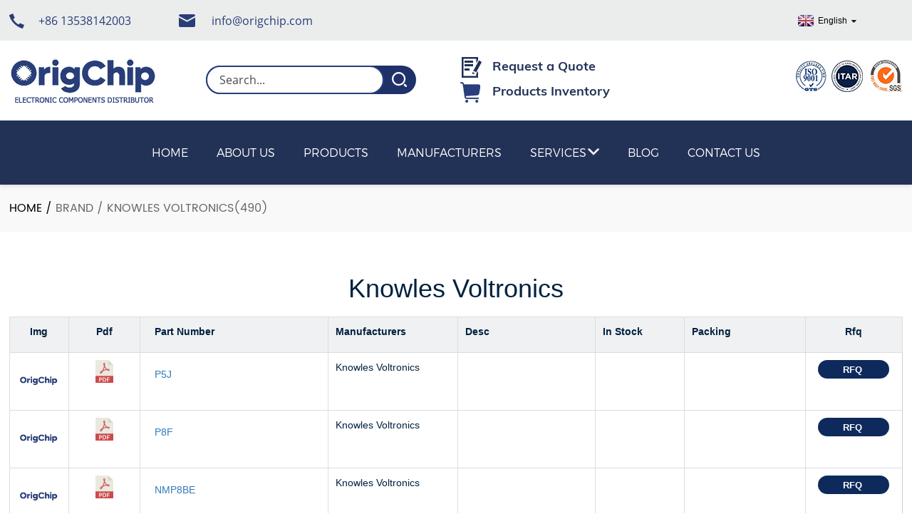

--- FILE ---
content_type: text/html; charset=utf-8
request_url: https://www.origchip.com/manufacturer/knowles-voltronics
body_size: 9161
content:
<!DOCTYPE html>
<html>
<head>
<!-- Google tag (gtag.js) -->
<script async src="https://www.googletagmanager.com/gtag/js?id=G-PTR00TF3BZ"></script>
<script>
  window.dataLayer = window.dataLayer || [];
  function gtag(){dataLayer.push(arguments);}
  gtag('js', new Date());

  gtag('config', 'G-PTR00TF3BZ');
</script>
    <meta http-equiv="Content-Type" content="text/html; charset=utf-8">
    
    <title>Knowles Voltronics</title>
         <meta name="viewport" content="width=device-width, initial-scale=1, minimum-scale=1, maximum-scale=1">
    <base href="/"/>
    <link rel="stylesheet" type="text/css" href="/catalog/view/theme/default/stylesheet/template/style.css">
    <link rel="stylesheet" type="text/css" href="/catalog/view/theme/default/stylesheet/template/public.css">
    <link href="/catalog/view/javascript/bootstrap/css/bootstrap.min.css" rel="stylesheet" media="screen"/>
     <link href="/catalog/view/javascript/bootstrap/css/bootstrap.min.css" rel="stylesheet" media="screen"/>
   
                <script src="/catalog/view/theme/default/stylesheet/template/js/jquery.min.js"></script>
    <script src="/catalog/view/javascript/bootstrap/js/bootstrap.min.js" type="text/javascript"></script>
    <script src="/catalog/view/javascript/common.js" type="text/javascript"></script>
    <script src="/catalog/view/javascript/format_layout.js" type="text/javascript"></script>
        
<link href="catalog/view/javascript/live_search/live_search.css" rel="stylesheet" type="text/css">
<script src="catalog/view/javascript/live_search/live_search.js"></script>
<script type="text/javascript"><!--
$(document).ready(function() {
var options = {"text_view_all_results":"View all results","text_empty":"There is no product that matches the search criteria.","module_live_search_show_image":"0","module_live_search_show_price":"0","module_live_search_show_description":"0","module_live_search_min_length":"1","module_live_search_show_add_button":"0"};
LiveSearchJs.init(options); 
});
//--></script>
</head>

<body>
<div class="web-container">
    <!-- web_head start -->
    <header class="index_web_head web_head">
        <div class="head_bar">
            <div class="layout flex_row">
                <div class="head_contact">
                    <a href="tel:+86 13538142003" class="tel" rel="nofollow">+86 13538142003</a>
                    <a href="mailto:info@origchip.com" class="email" rel="nofollow">info@origchip.com</a>
                </div>
                <div class="change-language ensemble">
                    <div class="change-language-info">
                        <div class="change-language-title medium-title">
                            <div class="language-flag language-flag-en" rel="alternate"><a href="#"><b
                                            class="country-flag"></b><span>English</span>
                                </a></div>
                            <b class="language-icon"></b>
                        </div>
                        <div class="change-language-cont sub-content">
                            <div class="empty"></div>
                        </div>
                    </div>
                </div>
            </div>
        </div>
        <div class="head_layer">
            <div class="layout">
                <figure class="logo"><a href="/">
                        <img src="" onerror="this.src='/catalog/view/theme/default/stylesheet/template/img/demo/HOME_LOGO.png';" alt="logo">
                    </a></figure>
                <div class="head-search">
  <div id="search">
    <input class="search-ipt" name="search" placeholder="Search..." value="">
    <button class="search-btn"></button>
  </div>
</div>

                <div class="head_shop">
                    <a href="/rfq-origchips" class="quote">Request a Quote</a>
<a href="/product/category" class="shop">Products Inventory</a>
                </div>

                <ul class="head_certifi">
                    <li><img src="/catalog/view/theme/default/stylesheet/template/img/demo/iso.png" alt="iso"></li>
                    <li><img src="/catalog/view/theme/default/stylesheet/template/img/demo/itar.png" alt="itar"></li>
                    <li><img src="/catalog/view/theme/default/stylesheet/template/img/demo/sgs.png" alt="sgs"></li>
                </ul>
            </div>
        </div>
        <div class="head_navi">
            <div class="layout">
                <nav class="nav_wrap"><ul class="head_nav"><li><a href="/">Home</a></li><li><a href="/about-origchip">About Us</a></li><li class="has_child" id="top_onelevel_menu"><a href="/category-all">Products</a></li><li><a href="/manufacturers">Manufacturers</a></li><li><a href="/services">Services</a><ul class="sub-menu"><li><a href="/services#sell">Sell Electronic Components</a></li><li><a href="/services#buy">Buy Electronic Components</a></li><li><a href="/services#service">Other Services</a></li><li><a href="/quality-testing">Quality Testing</a></li></ul></li><li><a href="/blogs">Blog</a></li><li><a href="/contact-us">Contact Us</a></li></ul></nav>
            </div>
        </div>
    </header>
    <!--// web_head end -->
<!-- sys_sub_head -->
<section class="path_bar">
    <ul class="layout">
                    <li class="nav_current"><a href="/">Home</a></li>
                    <li ><a href="/product/manufacturer">Brand</a></li>
                    <li ><a href="/manufacturer/knowles-voltronics">Knowles Voltronics</a>(490)</li>
            </ul>
</section>
<!-- page-layout start -->
<section class="web_main page_main">
   <div class="page_title">
    <div class="layout">
      <h1 style="text-align: center;padding: 10px;">Knowles Voltronics</h1>
    </div>
  </div>
                <div class="layout">
            <table cellpadding="0" cellspacing="0" id="products" width="100%" class="table table">
                <tbody><tr>
                    <th width="121" valign="middle" bgcolor="#f0f1f2" style="border-left:solid #ddd 1px;border-top:solid #ddd 1px;border-bottom:solid #ddd 1px;border-right:solid #ddd 1px;padding:10px"><div align="center" class="STYLE1">
                            <div align="center">Img</div>
                        </div></th>
                    <th width="155" valign="middle" bgcolor="#f0f1f2" style="border-bottom:solid #ddd 1px;border-top:solid #ddd 1px;border-right:solid #ddd 1px;padding:10px"><div align="center" class="STYLE1">Pdf</div></th>
                    <th width="406" height="50" valign="middle" bgcolor="#f0f1f2" style="border-left:solid #ddd 1px;border-top:solid #ddd 1px;border-bottom:solid #ddd 1px;border-right:solid #ddd 1px;padding:10px"><div align="left" class="STYLE1" style="padding-left:10px;">Part Number</div></th>
                    <th width="242" valign="middle" bgcolor="#f0f1f2" style="border-bottom:solid #ddd 1px;border-top:solid #ddd 1px;border-right:solid #ddd 1px;padding:10px"><div align="center" class="STYLE1">
                            <div align="left">Manufacturers</div>
                        </div></th>
                    <th width="328" valign="middle" bgcolor="#f0f1f2" style="border-bottom:solid #ddd 1px;border-top:solid #ddd 1px;border-right:solid #ddd 1px;padding:10px"><div align="center" class="STYLE1">
                            <div align="left">Desc</div>
                        </div></th>
                    <th width="188" valign="middle" bgcolor="#f0f1f2" style="border-bottom:solid #ddd 1px;border-top:solid #ddd 1px;border-right:solid #ddd 1px;padding:10px"><div align="center" class="STYLE1">
                            <div align="left">In Stock</div>
                        </div></th>

                    <th width="262" valign="middle" bgcolor="#f0f1f2" style="border-bottom:solid #ddd 1px;border-top:solid #ddd 1px;border-right:solid #ddd 1px;padding:10px"><div align="center" class="STYLE1">
                            <div align="left">Packing</div>
                        </div></th>

                    <th width="150" valign="middle" bgcolor="#f0f1f2" style="border-bottom:solid #ddd 1px;border-top:solid #ddd 1px;border-right:solid #ddd 1px;padding:10px"><div align="center" class="STYLE1">Rfq</div></th>
                </tr>



                                    <tr>
                        <td height="70" valign="middle" style="border-left:solid #ddd 1px;border-bottom:solid #ddd 1px;border-right:solid #ddd 1px;padding:10px">

                            <div align="center">
                                <a href="/productdetail/p5j-2770169?manufacturer_id=997">

                                    <img src="/product/product/download?url=djdlUGxKYWgwcll4amY2dGxYWHhKTDhYU0lUeGRUWXljOFVTODhVWncvbHhraFpwN0lnalZaaWdydDh1NkE1ejdENDA4MkQ2S2l6Y29JY25jZFRuUUE9PQ==" title="P5J" onerror="this.src='/image/no_image.png';" width="60" height="60" alt="P5J">

                                </a></div>                                  </td>

                        <td bgcolor="#FFFFFF" style="border-bottom:solid #ddd 1px;border-right:solid #ddd 1px;padding:10px"><div align="center">

                                <a href="" target="_blank"><img src="/catalog/view/theme/default/stylesheet/template/img/pdf.png" title="P5J" alt="P5J" width="25" height="32" border="0"></a>

                            </div></td>
                        <td valign="middle" style="border-left:solid #ddd 1px;border-bottom:solid #ddd 1px;border-right:solid #ddd 1px;padding:10px"><div align="left" style="padding:10px;">
                                <a href="/productdetail/p5j-2770169?manufacturer_id=997" class="title1">P5J</a>


                            </div></td>
                        <td bgcolor="#FFFFFF" style="border-bottom:solid #ddd 1px;border-right:solid #ddd 1px;padding:10px"><div align="left">Knowles Voltronics</div></td>
                        <td bgcolor="#FFFFFF" style="border-bottom:solid #ddd 1px;border-right:solid #ddd 1px;padding:10px">
                            <div align="left">
                                
                            </div></td>
                        <td bgcolor="#FFFFFF" style="border-bottom:solid #ddd 1px;border-right:solid #ddd 1px;padding:10px"><div align="left"></div></td>

                        <td bgcolor="#FFFFFF" style="border-bottom:solid #ddd 1px;border-right:solid #ddd 1px;padding:10px"><div align="left"></div></td>

                        <td width="150" bgcolor="#FFFFFF" style="border-bottom:solid #ddd 1px;border-right:solid #ccc 1px;padding:10px">

                            <style>
                                .ccbb {cursor:pointer;color:#fff;background-color: #0e2a5c; font-size:13px; font-weight:bold; width:100px;height:26px; line-height:26px; border-radius:15px;border:0}
                                .ccbb:hover {background-color: #2492f1;}
                            </style>
                            <div align="center">

                                <a href="/checkout/checkout/rfq"><button type="button"  class="ccbb">&nbsp;&nbsp;RFQ &nbsp;&nbsp;</button></a>
                            </div>
                            <div align="center"></div></td>
                    </tr>
                                    <tr>
                        <td height="70" valign="middle" style="border-left:solid #ddd 1px;border-bottom:solid #ddd 1px;border-right:solid #ddd 1px;padding:10px">

                            <div align="center">
                                <a href="/productdetail/p8f-2770189?manufacturer_id=997">

                                    <img src="/product/product/download?url=djdlUGxKYWgwcll4amY2dGxYWHhKTDhYU0lUeGRUWXljOFVTODhVWncvbHhraFpwN0lnalZaaWdydDh1NkE1ejdENDA4MkQ2S2l6Y29JY25jZFRuUUE9PQ==" title="P8F" onerror="this.src='/image/no_image.png';" width="60" height="60" alt="P8F">

                                </a></div>                                  </td>

                        <td bgcolor="#FFFFFF" style="border-bottom:solid #ddd 1px;border-right:solid #ddd 1px;padding:10px"><div align="center">

                                <a href="" target="_blank"><img src="/catalog/view/theme/default/stylesheet/template/img/pdf.png" title="P8F" alt="P8F" width="25" height="32" border="0"></a>

                            </div></td>
                        <td valign="middle" style="border-left:solid #ddd 1px;border-bottom:solid #ddd 1px;border-right:solid #ddd 1px;padding:10px"><div align="left" style="padding:10px;">
                                <a href="/productdetail/p8f-2770189?manufacturer_id=997" class="title1">P8F</a>


                            </div></td>
                        <td bgcolor="#FFFFFF" style="border-bottom:solid #ddd 1px;border-right:solid #ddd 1px;padding:10px"><div align="left">Knowles Voltronics</div></td>
                        <td bgcolor="#FFFFFF" style="border-bottom:solid #ddd 1px;border-right:solid #ddd 1px;padding:10px">
                            <div align="left">
                                
                            </div></td>
                        <td bgcolor="#FFFFFF" style="border-bottom:solid #ddd 1px;border-right:solid #ddd 1px;padding:10px"><div align="left"></div></td>

                        <td bgcolor="#FFFFFF" style="border-bottom:solid #ddd 1px;border-right:solid #ddd 1px;padding:10px"><div align="left"></div></td>

                        <td width="150" bgcolor="#FFFFFF" style="border-bottom:solid #ddd 1px;border-right:solid #ccc 1px;padding:10px">

                            <style>
                                .ccbb {cursor:pointer;color:#fff;background-color: #0e2a5c; font-size:13px; font-weight:bold; width:100px;height:26px; line-height:26px; border-radius:15px;border:0}
                                .ccbb:hover {background-color: #2492f1;}
                            </style>
                            <div align="center">

                                <a href="/checkout/checkout/rfq"><button type="button"  class="ccbb">&nbsp;&nbsp;RFQ &nbsp;&nbsp;</button></a>
                            </div>
                            <div align="center"></div></td>
                    </tr>
                                    <tr>
                        <td height="70" valign="middle" style="border-left:solid #ddd 1px;border-bottom:solid #ddd 1px;border-right:solid #ddd 1px;padding:10px">

                            <div align="center">
                                <a href="/productdetail/nmp8be-2770203?manufacturer_id=997">

                                    <img src="/product/product/download?url=djdlUGxKYWgwcll4amY2dGxYWHhKTDhYU0lUeGRUWXljOFVTODhVWncvbFgvUUkrQkZpUmJFVHhicCtiRGoyUg==" title="NMP8BE" onerror="this.src='/image/no_image.png';" width="60" height="60" alt="NMP8BE">

                                </a></div>                                  </td>

                        <td bgcolor="#FFFFFF" style="border-bottom:solid #ddd 1px;border-right:solid #ddd 1px;padding:10px"><div align="center">

                                <a href="" target="_blank"><img src="/catalog/view/theme/default/stylesheet/template/img/pdf.png" title="NMP8BE" alt="NMP8BE" width="25" height="32" border="0"></a>

                            </div></td>
                        <td valign="middle" style="border-left:solid #ddd 1px;border-bottom:solid #ddd 1px;border-right:solid #ddd 1px;padding:10px"><div align="left" style="padding:10px;">
                                <a href="/productdetail/nmp8be-2770203?manufacturer_id=997" class="title1">NMP8BE</a>


                            </div></td>
                        <td bgcolor="#FFFFFF" style="border-bottom:solid #ddd 1px;border-right:solid #ddd 1px;padding:10px"><div align="left">Knowles Voltronics</div></td>
                        <td bgcolor="#FFFFFF" style="border-bottom:solid #ddd 1px;border-right:solid #ddd 1px;padding:10px">
                            <div align="left">
                                
                            </div></td>
                        <td bgcolor="#FFFFFF" style="border-bottom:solid #ddd 1px;border-right:solid #ddd 1px;padding:10px"><div align="left"></div></td>

                        <td bgcolor="#FFFFFF" style="border-bottom:solid #ddd 1px;border-right:solid #ddd 1px;padding:10px"><div align="left"></div></td>

                        <td width="150" bgcolor="#FFFFFF" style="border-bottom:solid #ddd 1px;border-right:solid #ccc 1px;padding:10px">

                            <style>
                                .ccbb {cursor:pointer;color:#fff;background-color: #0e2a5c; font-size:13px; font-weight:bold; width:100px;height:26px; line-height:26px; border-radius:15px;border:0}
                                .ccbb:hover {background-color: #2492f1;}
                            </style>
                            <div align="center">

                                <a href="/checkout/checkout/rfq"><button type="button"  class="ccbb">&nbsp;&nbsp;RFQ &nbsp;&nbsp;</button></a>
                            </div>
                            <div align="center"></div></td>
                    </tr>
                                    <tr>
                        <td height="70" valign="middle" style="border-left:solid #ddd 1px;border-bottom:solid #ddd 1px;border-right:solid #ddd 1px;padding:10px">

                            <div align="center">
                                <a href="/productdetail/nmp12je-2770206?manufacturer_id=997">

                                    <img src="/product/product/download?url=djdlUGxKYWgwcll4amY2dGxYWHhKTDhYU0lUeGRUWXljOFVTODhVWncvbFgvUUkrQkZpUmJFVHhicCtiRGoyUg==" title="NMP12JE" onerror="this.src='/image/no_image.png';" width="60" height="60" alt="NMP12JE">

                                </a></div>                                  </td>

                        <td bgcolor="#FFFFFF" style="border-bottom:solid #ddd 1px;border-right:solid #ddd 1px;padding:10px"><div align="center">

                                <a href="" target="_blank"><img src="/catalog/view/theme/default/stylesheet/template/img/pdf.png" title="NMP12JE" alt="NMP12JE" width="25" height="32" border="0"></a>

                            </div></td>
                        <td valign="middle" style="border-left:solid #ddd 1px;border-bottom:solid #ddd 1px;border-right:solid #ddd 1px;padding:10px"><div align="left" style="padding:10px;">
                                <a href="/productdetail/nmp12je-2770206?manufacturer_id=997" class="title1">NMP12JE</a>


                            </div></td>
                        <td bgcolor="#FFFFFF" style="border-bottom:solid #ddd 1px;border-right:solid #ddd 1px;padding:10px"><div align="left">Knowles Voltronics</div></td>
                        <td bgcolor="#FFFFFF" style="border-bottom:solid #ddd 1px;border-right:solid #ddd 1px;padding:10px">
                            <div align="left">
                                
                            </div></td>
                        <td bgcolor="#FFFFFF" style="border-bottom:solid #ddd 1px;border-right:solid #ddd 1px;padding:10px"><div align="left"></div></td>

                        <td bgcolor="#FFFFFF" style="border-bottom:solid #ddd 1px;border-right:solid #ddd 1px;padding:10px"><div align="left"></div></td>

                        <td width="150" bgcolor="#FFFFFF" style="border-bottom:solid #ddd 1px;border-right:solid #ccc 1px;padding:10px">

                            <style>
                                .ccbb {cursor:pointer;color:#fff;background-color: #0e2a5c; font-size:13px; font-weight:bold; width:100px;height:26px; line-height:26px; border-radius:15px;border:0}
                                .ccbb:hover {background-color: #2492f1;}
                            </style>
                            <div align="center">

                                <a href="/checkout/checkout/rfq"><button type="button"  class="ccbb">&nbsp;&nbsp;RFQ &nbsp;&nbsp;</button></a>
                            </div>
                            <div align="center"></div></td>
                    </tr>
                                    <tr>
                        <td height="70" valign="middle" style="border-left:solid #ddd 1px;border-bottom:solid #ddd 1px;border-right:solid #ddd 1px;padding:10px">

                            <div align="center">
                                <a href="/productdetail/a3f10-2770210?manufacturer_id=997">

                                    <img src="/product/product/download?url=djdlUGxKYWgwcll4amY2dGxYWHhKTDhYU0lUeGRUWXljOFVTODhVWncvbFgvUUkrQkZpUmJFVHhicCtiRGoyUg==" title="A3F10" onerror="this.src='/image/no_image.png';" width="60" height="60" alt="A3F10">

                                </a></div>                                  </td>

                        <td bgcolor="#FFFFFF" style="border-bottom:solid #ddd 1px;border-right:solid #ddd 1px;padding:10px"><div align="center">

                                <a href="" target="_blank"><img src="/catalog/view/theme/default/stylesheet/template/img/pdf.png" title="A3F10" alt="A3F10" width="25" height="32" border="0"></a>

                            </div></td>
                        <td valign="middle" style="border-left:solid #ddd 1px;border-bottom:solid #ddd 1px;border-right:solid #ddd 1px;padding:10px"><div align="left" style="padding:10px;">
                                <a href="/productdetail/a3f10-2770210?manufacturer_id=997" class="title1">A3F10</a>


                            </div></td>
                        <td bgcolor="#FFFFFF" style="border-bottom:solid #ddd 1px;border-right:solid #ddd 1px;padding:10px"><div align="left">Knowles Voltronics</div></td>
                        <td bgcolor="#FFFFFF" style="border-bottom:solid #ddd 1px;border-right:solid #ddd 1px;padding:10px">
                            <div align="left">
                                
                            </div></td>
                        <td bgcolor="#FFFFFF" style="border-bottom:solid #ddd 1px;border-right:solid #ddd 1px;padding:10px"><div align="left"></div></td>

                        <td bgcolor="#FFFFFF" style="border-bottom:solid #ddd 1px;border-right:solid #ddd 1px;padding:10px"><div align="left"></div></td>

                        <td width="150" bgcolor="#FFFFFF" style="border-bottom:solid #ddd 1px;border-right:solid #ccc 1px;padding:10px">

                            <style>
                                .ccbb {cursor:pointer;color:#fff;background-color: #0e2a5c; font-size:13px; font-weight:bold; width:100px;height:26px; line-height:26px; border-radius:15px;border:0}
                                .ccbb:hover {background-color: #2492f1;}
                            </style>
                            <div align="center">

                                <a href="/checkout/checkout/rfq"><button type="button"  class="ccbb">&nbsp;&nbsp;RFQ &nbsp;&nbsp;</button></a>
                            </div>
                            <div align="center"></div></td>
                    </tr>
                                    <tr>
                        <td height="70" valign="middle" style="border-left:solid #ddd 1px;border-bottom:solid #ddd 1px;border-right:solid #ddd 1px;padding:10px">

                            <div align="center">
                                <a href="/productdetail/a2m1hv-2770218?manufacturer_id=997">

                                    <img src="/product/product/download?url=djdlUGxKYWgwcll4amY2dGxYWHhKTDhYU0lUeGRUWXljOFVTODhVWncvbFgvUUkrQkZpUmJFVHhicCtiRGoyUg==" title="A2M1HV" onerror="this.src='/image/no_image.png';" width="60" height="60" alt="A2M1HV">

                                </a></div>                                  </td>

                        <td bgcolor="#FFFFFF" style="border-bottom:solid #ddd 1px;border-right:solid #ddd 1px;padding:10px"><div align="center">

                                <a href="" target="_blank"><img src="/catalog/view/theme/default/stylesheet/template/img/pdf.png" title="A2M1HV" alt="A2M1HV" width="25" height="32" border="0"></a>

                            </div></td>
                        <td valign="middle" style="border-left:solid #ddd 1px;border-bottom:solid #ddd 1px;border-right:solid #ddd 1px;padding:10px"><div align="left" style="padding:10px;">
                                <a href="/productdetail/a2m1hv-2770218?manufacturer_id=997" class="title1">A2M1HV</a>


                            </div></td>
                        <td bgcolor="#FFFFFF" style="border-bottom:solid #ddd 1px;border-right:solid #ddd 1px;padding:10px"><div align="left">Knowles Voltronics</div></td>
                        <td bgcolor="#FFFFFF" style="border-bottom:solid #ddd 1px;border-right:solid #ddd 1px;padding:10px">
                            <div align="left">
                                
                            </div></td>
                        <td bgcolor="#FFFFFF" style="border-bottom:solid #ddd 1px;border-right:solid #ddd 1px;padding:10px"><div align="left"></div></td>

                        <td bgcolor="#FFFFFF" style="border-bottom:solid #ddd 1px;border-right:solid #ddd 1px;padding:10px"><div align="left"></div></td>

                        <td width="150" bgcolor="#FFFFFF" style="border-bottom:solid #ddd 1px;border-right:solid #ccc 1px;padding:10px">

                            <style>
                                .ccbb {cursor:pointer;color:#fff;background-color: #0e2a5c; font-size:13px; font-weight:bold; width:100px;height:26px; line-height:26px; border-radius:15px;border:0}
                                .ccbb:hover {background-color: #2492f1;}
                            </style>
                            <div align="center">

                                <a href="/checkout/checkout/rfq"><button type="button"  class="ccbb">&nbsp;&nbsp;RFQ &nbsp;&nbsp;</button></a>
                            </div>
                            <div align="center"></div></td>
                    </tr>
                                    <tr>
                        <td height="70" valign="middle" style="border-left:solid #ddd 1px;border-bottom:solid #ddd 1px;border-right:solid #ddd 1px;padding:10px">

                            <div align="center">
                                <a href="/productdetail/a3b10-2770219?manufacturer_id=997">

                                    <img src="/product/product/download?url=djdlUGxKYWgwcll4amY2dGxYWHhKTDhYU0lUeGRUWXljOFVTODhVWncvbFgvUUkrQkZpUmJFVHhicCtiRGoyUg==" title="A3B10" onerror="this.src='/image/no_image.png';" width="60" height="60" alt="A3B10">

                                </a></div>                                  </td>

                        <td bgcolor="#FFFFFF" style="border-bottom:solid #ddd 1px;border-right:solid #ddd 1px;padding:10px"><div align="center">

                                <a href="" target="_blank"><img src="/catalog/view/theme/default/stylesheet/template/img/pdf.png" title="A3B10" alt="A3B10" width="25" height="32" border="0"></a>

                            </div></td>
                        <td valign="middle" style="border-left:solid #ddd 1px;border-bottom:solid #ddd 1px;border-right:solid #ddd 1px;padding:10px"><div align="left" style="padding:10px;">
                                <a href="/productdetail/a3b10-2770219?manufacturer_id=997" class="title1">A3B10</a>


                            </div></td>
                        <td bgcolor="#FFFFFF" style="border-bottom:solid #ddd 1px;border-right:solid #ddd 1px;padding:10px"><div align="left">Knowles Voltronics</div></td>
                        <td bgcolor="#FFFFFF" style="border-bottom:solid #ddd 1px;border-right:solid #ddd 1px;padding:10px">
                            <div align="left">
                                
                            </div></td>
                        <td bgcolor="#FFFFFF" style="border-bottom:solid #ddd 1px;border-right:solid #ddd 1px;padding:10px"><div align="left"></div></td>

                        <td bgcolor="#FFFFFF" style="border-bottom:solid #ddd 1px;border-right:solid #ddd 1px;padding:10px"><div align="left"></div></td>

                        <td width="150" bgcolor="#FFFFFF" style="border-bottom:solid #ddd 1px;border-right:solid #ccc 1px;padding:10px">

                            <style>
                                .ccbb {cursor:pointer;color:#fff;background-color: #0e2a5c; font-size:13px; font-weight:bold; width:100px;height:26px; line-height:26px; border-radius:15px;border:0}
                                .ccbb:hover {background-color: #2492f1;}
                            </style>
                            <div align="center">

                                <a href="/checkout/checkout/rfq"><button type="button"  class="ccbb">&nbsp;&nbsp;RFQ &nbsp;&nbsp;</button></a>
                            </div>
                            <div align="center"></div></td>
                    </tr>
                                    <tr>
                        <td height="70" valign="middle" style="border-left:solid #ddd 1px;border-bottom:solid #ddd 1px;border-right:solid #ddd 1px;padding:10px">

                            <div align="center">
                                <a href="/productdetail/nmp12jfsk-2770226?manufacturer_id=997">

                                    <img src="/product/product/download?url=djdlUGxKYWgwcll4amY2dGxYWHhKTDhYU0lUeGRUWXljOFVTODhVWncvbFgvUUkrQkZpUmJFVHhicCtiRGoyUg==" title="NMP12JFSK" onerror="this.src='/image/no_image.png';" width="60" height="60" alt="NMP12JFSK">

                                </a></div>                                  </td>

                        <td bgcolor="#FFFFFF" style="border-bottom:solid #ddd 1px;border-right:solid #ddd 1px;padding:10px"><div align="center">

                                <a href="" target="_blank"><img src="/catalog/view/theme/default/stylesheet/template/img/pdf.png" title="NMP12JFSK" alt="NMP12JFSK" width="25" height="32" border="0"></a>

                            </div></td>
                        <td valign="middle" style="border-left:solid #ddd 1px;border-bottom:solid #ddd 1px;border-right:solid #ddd 1px;padding:10px"><div align="left" style="padding:10px;">
                                <a href="/productdetail/nmp12jfsk-2770226?manufacturer_id=997" class="title1">NMP12JFSK</a>


                            </div></td>
                        <td bgcolor="#FFFFFF" style="border-bottom:solid #ddd 1px;border-right:solid #ddd 1px;padding:10px"><div align="left">Knowles Voltronics</div></td>
                        <td bgcolor="#FFFFFF" style="border-bottom:solid #ddd 1px;border-right:solid #ddd 1px;padding:10px">
                            <div align="left">
                                
                            </div></td>
                        <td bgcolor="#FFFFFF" style="border-bottom:solid #ddd 1px;border-right:solid #ddd 1px;padding:10px"><div align="left"></div></td>

                        <td bgcolor="#FFFFFF" style="border-bottom:solid #ddd 1px;border-right:solid #ddd 1px;padding:10px"><div align="left"></div></td>

                        <td width="150" bgcolor="#FFFFFF" style="border-bottom:solid #ddd 1px;border-right:solid #ccc 1px;padding:10px">

                            <style>
                                .ccbb {cursor:pointer;color:#fff;background-color: #0e2a5c; font-size:13px; font-weight:bold; width:100px;height:26px; line-height:26px; border-radius:15px;border:0}
                                .ccbb:hover {background-color: #2492f1;}
                            </style>
                            <div align="center">

                                <a href="/checkout/checkout/rfq"><button type="button"  class="ccbb">&nbsp;&nbsp;RFQ &nbsp;&nbsp;</button></a>
                            </div>
                            <div align="center"></div></td>
                    </tr>
                                    <tr>
                        <td height="70" valign="middle" style="border-left:solid #ddd 1px;border-bottom:solid #ddd 1px;border-right:solid #ddd 1px;padding:10px">

                            <div align="center">
                                <a href="/productdetail/nmp5ae-2770230?manufacturer_id=997">

                                    <img src="/product/product/download?url=djdlUGxKYWgwcll4amY2dGxYWHhKTDhYU0lUeGRUWXljOFVTODhVWncvbFgvUUkrQkZpUmJFVHhicCtiRGoyUg==" title="NMP5AE" onerror="this.src='/image/no_image.png';" width="60" height="60" alt="NMP5AE">

                                </a></div>                                  </td>

                        <td bgcolor="#FFFFFF" style="border-bottom:solid #ddd 1px;border-right:solid #ddd 1px;padding:10px"><div align="center">

                                <a href="" target="_blank"><img src="/catalog/view/theme/default/stylesheet/template/img/pdf.png" title="NMP5AE" alt="NMP5AE" width="25" height="32" border="0"></a>

                            </div></td>
                        <td valign="middle" style="border-left:solid #ddd 1px;border-bottom:solid #ddd 1px;border-right:solid #ddd 1px;padding:10px"><div align="left" style="padding:10px;">
                                <a href="/productdetail/nmp5ae-2770230?manufacturer_id=997" class="title1">NMP5AE</a>


                            </div></td>
                        <td bgcolor="#FFFFFF" style="border-bottom:solid #ddd 1px;border-right:solid #ddd 1px;padding:10px"><div align="left">Knowles Voltronics</div></td>
                        <td bgcolor="#FFFFFF" style="border-bottom:solid #ddd 1px;border-right:solid #ddd 1px;padding:10px">
                            <div align="left">
                                
                            </div></td>
                        <td bgcolor="#FFFFFF" style="border-bottom:solid #ddd 1px;border-right:solid #ddd 1px;padding:10px"><div align="left"></div></td>

                        <td bgcolor="#FFFFFF" style="border-bottom:solid #ddd 1px;border-right:solid #ddd 1px;padding:10px"><div align="left"></div></td>

                        <td width="150" bgcolor="#FFFFFF" style="border-bottom:solid #ddd 1px;border-right:solid #ccc 1px;padding:10px">

                            <style>
                                .ccbb {cursor:pointer;color:#fff;background-color: #0e2a5c; font-size:13px; font-weight:bold; width:100px;height:26px; line-height:26px; border-radius:15px;border:0}
                                .ccbb:hover {background-color: #2492f1;}
                            </style>
                            <div align="center">

                                <a href="/checkout/checkout/rfq"><button type="button"  class="ccbb">&nbsp;&nbsp;RFQ &nbsp;&nbsp;</button></a>
                            </div>
                            <div align="center"></div></td>
                    </tr>
                                    <tr>
                        <td height="70" valign="middle" style="border-left:solid #ddd 1px;border-bottom:solid #ddd 1px;border-right:solid #ddd 1px;padding:10px">

                            <div align="center">
                                <a href="/productdetail/eb14-2770242?manufacturer_id=997">

                                    <img src="/product/product/download?url=djdlUGxKYWgwcll4amY2dGxYWHhKTDhYU0lUeGRUWXljOFVTODhVWncvbFgvUUkrQkZpUmJFVHhicCtiRGoyUg==" title="EB14" onerror="this.src='/image/no_image.png';" width="60" height="60" alt="EB14">

                                </a></div>                                  </td>

                        <td bgcolor="#FFFFFF" style="border-bottom:solid #ddd 1px;border-right:solid #ddd 1px;padding:10px"><div align="center">

                                <a href="" target="_blank"><img src="/catalog/view/theme/default/stylesheet/template/img/pdf.png" title="EB14" alt="EB14" width="25" height="32" border="0"></a>

                            </div></td>
                        <td valign="middle" style="border-left:solid #ddd 1px;border-bottom:solid #ddd 1px;border-right:solid #ddd 1px;padding:10px"><div align="left" style="padding:10px;">
                                <a href="/productdetail/eb14-2770242?manufacturer_id=997" class="title1">EB14</a>


                            </div></td>
                        <td bgcolor="#FFFFFF" style="border-bottom:solid #ddd 1px;border-right:solid #ddd 1px;padding:10px"><div align="left">Knowles Voltronics</div></td>
                        <td bgcolor="#FFFFFF" style="border-bottom:solid #ddd 1px;border-right:solid #ddd 1px;padding:10px">
                            <div align="left">
                                
                            </div></td>
                        <td bgcolor="#FFFFFF" style="border-bottom:solid #ddd 1px;border-right:solid #ddd 1px;padding:10px"><div align="left"></div></td>

                        <td bgcolor="#FFFFFF" style="border-bottom:solid #ddd 1px;border-right:solid #ddd 1px;padding:10px"><div align="left"></div></td>

                        <td width="150" bgcolor="#FFFFFF" style="border-bottom:solid #ddd 1px;border-right:solid #ccc 1px;padding:10px">

                            <style>
                                .ccbb {cursor:pointer;color:#fff;background-color: #0e2a5c; font-size:13px; font-weight:bold; width:100px;height:26px; line-height:26px; border-radius:15px;border:0}
                                .ccbb:hover {background-color: #2492f1;}
                            </style>
                            <div align="center">

                                <a href="/checkout/checkout/rfq"><button type="button"  class="ccbb">&nbsp;&nbsp;RFQ &nbsp;&nbsp;</button></a>
                            </div>
                            <div align="center"></div></td>
                    </tr>
                                    <tr>
                        <td height="70" valign="middle" style="border-left:solid #ddd 1px;border-bottom:solid #ddd 1px;border-right:solid #ddd 1px;padding:10px">

                            <div align="center">
                                <a href="/productdetail/ef4hv-2770244?manufacturer_id=997">

                                    <img src="/product/product/download?url=djdlUGxKYWgwcll4amY2dGxYWHhKTDhYU0lUeGRUWXljOFVTODhVWncvbFgvUUkrQkZpUmJFVHhicCtiRGoyUg==" title="EF4HV" onerror="this.src='/image/no_image.png';" width="60" height="60" alt="EF4HV">

                                </a></div>                                  </td>

                        <td bgcolor="#FFFFFF" style="border-bottom:solid #ddd 1px;border-right:solid #ddd 1px;padding:10px"><div align="center">

                                <a href="" target="_blank"><img src="/catalog/view/theme/default/stylesheet/template/img/pdf.png" title="EF4HV" alt="EF4HV" width="25" height="32" border="0"></a>

                            </div></td>
                        <td valign="middle" style="border-left:solid #ddd 1px;border-bottom:solid #ddd 1px;border-right:solid #ddd 1px;padding:10px"><div align="left" style="padding:10px;">
                                <a href="/productdetail/ef4hv-2770244?manufacturer_id=997" class="title1">EF4HV</a>


                            </div></td>
                        <td bgcolor="#FFFFFF" style="border-bottom:solid #ddd 1px;border-right:solid #ddd 1px;padding:10px"><div align="left">Knowles Voltronics</div></td>
                        <td bgcolor="#FFFFFF" style="border-bottom:solid #ddd 1px;border-right:solid #ddd 1px;padding:10px">
                            <div align="left">
                                
                            </div></td>
                        <td bgcolor="#FFFFFF" style="border-bottom:solid #ddd 1px;border-right:solid #ddd 1px;padding:10px"><div align="left"></div></td>

                        <td bgcolor="#FFFFFF" style="border-bottom:solid #ddd 1px;border-right:solid #ddd 1px;padding:10px"><div align="left"></div></td>

                        <td width="150" bgcolor="#FFFFFF" style="border-bottom:solid #ddd 1px;border-right:solid #ccc 1px;padding:10px">

                            <style>
                                .ccbb {cursor:pointer;color:#fff;background-color: #0e2a5c; font-size:13px; font-weight:bold; width:100px;height:26px; line-height:26px; border-radius:15px;border:0}
                                .ccbb:hover {background-color: #2492f1;}
                            </style>
                            <div align="center">

                                <a href="/checkout/checkout/rfq"><button type="button"  class="ccbb">&nbsp;&nbsp;RFQ &nbsp;&nbsp;</button></a>
                            </div>
                            <div align="center"></div></td>
                    </tr>
                                    <tr>
                        <td height="70" valign="middle" style="border-left:solid #ddd 1px;border-bottom:solid #ddd 1px;border-right:solid #ddd 1px;padding:10px">

                            <div align="center">
                                <a href="/productdetail/ef25hv-2770246?manufacturer_id=997">

                                    <img src="/product/product/download?url=djdlUGxKYWgwcll4amY2dGxYWHhKTDhYU0lUeGRUWXljOFVTODhVWncvbFgvUUkrQkZpUmJFVHhicCtiRGoyUg==" title="EF25HV" onerror="this.src='/image/no_image.png';" width="60" height="60" alt="EF25HV">

                                </a></div>                                  </td>

                        <td bgcolor="#FFFFFF" style="border-bottom:solid #ddd 1px;border-right:solid #ddd 1px;padding:10px"><div align="center">

                                <a href="" target="_blank"><img src="/catalog/view/theme/default/stylesheet/template/img/pdf.png" title="EF25HV" alt="EF25HV" width="25" height="32" border="0"></a>

                            </div></td>
                        <td valign="middle" style="border-left:solid #ddd 1px;border-bottom:solid #ddd 1px;border-right:solid #ddd 1px;padding:10px"><div align="left" style="padding:10px;">
                                <a href="/productdetail/ef25hv-2770246?manufacturer_id=997" class="title1">EF25HV</a>


                            </div></td>
                        <td bgcolor="#FFFFFF" style="border-bottom:solid #ddd 1px;border-right:solid #ddd 1px;padding:10px"><div align="left">Knowles Voltronics</div></td>
                        <td bgcolor="#FFFFFF" style="border-bottom:solid #ddd 1px;border-right:solid #ddd 1px;padding:10px">
                            <div align="left">
                                
                            </div></td>
                        <td bgcolor="#FFFFFF" style="border-bottom:solid #ddd 1px;border-right:solid #ddd 1px;padding:10px"><div align="left"></div></td>

                        <td bgcolor="#FFFFFF" style="border-bottom:solid #ddd 1px;border-right:solid #ddd 1px;padding:10px"><div align="left"></div></td>

                        <td width="150" bgcolor="#FFFFFF" style="border-bottom:solid #ddd 1px;border-right:solid #ccc 1px;padding:10px">

                            <style>
                                .ccbb {cursor:pointer;color:#fff;background-color: #0e2a5c; font-size:13px; font-weight:bold; width:100px;height:26px; line-height:26px; border-radius:15px;border:0}
                                .ccbb:hover {background-color: #2492f1;}
                            </style>
                            <div align="center">

                                <a href="/checkout/checkout/rfq"><button type="button"  class="ccbb">&nbsp;&nbsp;RFQ &nbsp;&nbsp;</button></a>
                            </div>
                            <div align="center"></div></td>
                    </tr>
                                    <tr>
                        <td height="70" valign="middle" style="border-left:solid #ddd 1px;border-bottom:solid #ddd 1px;border-right:solid #ddd 1px;padding:10px">

                            <div align="center">
                                <a href="/productdetail/a2j1-2770249?manufacturer_id=997">

                                    <img src="/product/product/download?url=djdlUGxKYWgwcll4amY2dGxYWHhKTDhYU0lUeGRUWXljOFVTODhVWncvbFgvUUkrQkZpUmJFVHhicCtiRGoyUg==" title="A2J1" onerror="this.src='/image/no_image.png';" width="60" height="60" alt="A2J1">

                                </a></div>                                  </td>

                        <td bgcolor="#FFFFFF" style="border-bottom:solid #ddd 1px;border-right:solid #ddd 1px;padding:10px"><div align="center">

                                <a href="" target="_blank"><img src="/catalog/view/theme/default/stylesheet/template/img/pdf.png" title="A2J1" alt="A2J1" width="25" height="32" border="0"></a>

                            </div></td>
                        <td valign="middle" style="border-left:solid #ddd 1px;border-bottom:solid #ddd 1px;border-right:solid #ddd 1px;padding:10px"><div align="left" style="padding:10px;">
                                <a href="/productdetail/a2j1-2770249?manufacturer_id=997" class="title1">A2J1</a>


                            </div></td>
                        <td bgcolor="#FFFFFF" style="border-bottom:solid #ddd 1px;border-right:solid #ddd 1px;padding:10px"><div align="left">Knowles Voltronics</div></td>
                        <td bgcolor="#FFFFFF" style="border-bottom:solid #ddd 1px;border-right:solid #ddd 1px;padding:10px">
                            <div align="left">
                                
                            </div></td>
                        <td bgcolor="#FFFFFF" style="border-bottom:solid #ddd 1px;border-right:solid #ddd 1px;padding:10px"><div align="left"></div></td>

                        <td bgcolor="#FFFFFF" style="border-bottom:solid #ddd 1px;border-right:solid #ddd 1px;padding:10px"><div align="left"></div></td>

                        <td width="150" bgcolor="#FFFFFF" style="border-bottom:solid #ddd 1px;border-right:solid #ccc 1px;padding:10px">

                            <style>
                                .ccbb {cursor:pointer;color:#fff;background-color: #0e2a5c; font-size:13px; font-weight:bold; width:100px;height:26px; line-height:26px; border-radius:15px;border:0}
                                .ccbb:hover {background-color: #2492f1;}
                            </style>
                            <div align="center">

                                <a href="/checkout/checkout/rfq"><button type="button"  class="ccbb">&nbsp;&nbsp;RFQ &nbsp;&nbsp;</button></a>
                            </div>
                            <div align="center"></div></td>
                    </tr>
                                    <tr>
                        <td height="70" valign="middle" style="border-left:solid #ddd 1px;border-bottom:solid #ddd 1px;border-right:solid #ddd 1px;padding:10px">

                            <div align="center">
                                <a href="/productdetail/ef25nhv-2770252?manufacturer_id=997">

                                    <img src="/product/product/download?url=djdlUGxKYWgwcll4amY2dGxYWHhKTDhYU0lUeGRUWXljOFVTODhVWncvbFgvUUkrQkZpUmJFVHhicCtiRGoyUg==" title="EF25NHV" onerror="this.src='/image/no_image.png';" width="60" height="60" alt="EF25NHV">

                                </a></div>                                  </td>

                        <td bgcolor="#FFFFFF" style="border-bottom:solid #ddd 1px;border-right:solid #ddd 1px;padding:10px"><div align="center">

                                <a href="" target="_blank"><img src="/catalog/view/theme/default/stylesheet/template/img/pdf.png" title="EF25NHV" alt="EF25NHV" width="25" height="32" border="0"></a>

                            </div></td>
                        <td valign="middle" style="border-left:solid #ddd 1px;border-bottom:solid #ddd 1px;border-right:solid #ddd 1px;padding:10px"><div align="left" style="padding:10px;">
                                <a href="/productdetail/ef25nhv-2770252?manufacturer_id=997" class="title1">EF25NHV</a>


                            </div></td>
                        <td bgcolor="#FFFFFF" style="border-bottom:solid #ddd 1px;border-right:solid #ddd 1px;padding:10px"><div align="left">Knowles Voltronics</div></td>
                        <td bgcolor="#FFFFFF" style="border-bottom:solid #ddd 1px;border-right:solid #ddd 1px;padding:10px">
                            <div align="left">
                                
                            </div></td>
                        <td bgcolor="#FFFFFF" style="border-bottom:solid #ddd 1px;border-right:solid #ddd 1px;padding:10px"><div align="left"></div></td>

                        <td bgcolor="#FFFFFF" style="border-bottom:solid #ddd 1px;border-right:solid #ddd 1px;padding:10px"><div align="left"></div></td>

                        <td width="150" bgcolor="#FFFFFF" style="border-bottom:solid #ddd 1px;border-right:solid #ccc 1px;padding:10px">

                            <style>
                                .ccbb {cursor:pointer;color:#fff;background-color: #0e2a5c; font-size:13px; font-weight:bold; width:100px;height:26px; line-height:26px; border-radius:15px;border:0}
                                .ccbb:hover {background-color: #2492f1;}
                            </style>
                            <div align="center">

                                <a href="/checkout/checkout/rfq"><button type="button"  class="ccbb">&nbsp;&nbsp;RFQ &nbsp;&nbsp;</button></a>
                            </div>
                            <div align="center"></div></td>
                    </tr>
                                    <tr>
                        <td height="70" valign="middle" style="border-left:solid #ddd 1px;border-bottom:solid #ddd 1px;border-right:solid #ddd 1px;padding:10px">

                            <div align="center">
                                <a href="/productdetail/ej15hv-2770253?manufacturer_id=997">

                                    <img src="/product/product/download?url=djdlUGxKYWgwcll4amY2dGxYWHhKTDhYU0lUeGRUWXljOFVTODhVWncvbFgvUUkrQkZpUmJFVHhicCtiRGoyUg==" title="EJ15HV" onerror="this.src='/image/no_image.png';" width="60" height="60" alt="EJ15HV">

                                </a></div>                                  </td>

                        <td bgcolor="#FFFFFF" style="border-bottom:solid #ddd 1px;border-right:solid #ddd 1px;padding:10px"><div align="center">

                                <a href="" target="_blank"><img src="/catalog/view/theme/default/stylesheet/template/img/pdf.png" title="EJ15HV" alt="EJ15HV" width="25" height="32" border="0"></a>

                            </div></td>
                        <td valign="middle" style="border-left:solid #ddd 1px;border-bottom:solid #ddd 1px;border-right:solid #ddd 1px;padding:10px"><div align="left" style="padding:10px;">
                                <a href="/productdetail/ej15hv-2770253?manufacturer_id=997" class="title1">EJ15HV</a>


                            </div></td>
                        <td bgcolor="#FFFFFF" style="border-bottom:solid #ddd 1px;border-right:solid #ddd 1px;padding:10px"><div align="left">Knowles Voltronics</div></td>
                        <td bgcolor="#FFFFFF" style="border-bottom:solid #ddd 1px;border-right:solid #ddd 1px;padding:10px">
                            <div align="left">
                                
                            </div></td>
                        <td bgcolor="#FFFFFF" style="border-bottom:solid #ddd 1px;border-right:solid #ddd 1px;padding:10px"><div align="left"></div></td>

                        <td bgcolor="#FFFFFF" style="border-bottom:solid #ddd 1px;border-right:solid #ddd 1px;padding:10px"><div align="left"></div></td>

                        <td width="150" bgcolor="#FFFFFF" style="border-bottom:solid #ddd 1px;border-right:solid #ccc 1px;padding:10px">

                            <style>
                                .ccbb {cursor:pointer;color:#fff;background-color: #0e2a5c; font-size:13px; font-weight:bold; width:100px;height:26px; line-height:26px; border-radius:15px;border:0}
                                .ccbb:hover {background-color: #2492f1;}
                            </style>
                            <div align="center">

                                <a href="/checkout/checkout/rfq"><button type="button"  class="ccbb">&nbsp;&nbsp;RFQ &nbsp;&nbsp;</button></a>
                            </div>
                            <div align="center"></div></td>
                    </tr>
                                    <tr>
                        <td height="70" valign="middle" style="border-left:solid #ddd 1px;border-bottom:solid #ddd 1px;border-right:solid #ddd 1px;padding:10px">

                            <div align="center">
                                <a href="/productdetail/em25hv-2770254?manufacturer_id=997">

                                    <img src="/product/product/download?url=djdlUGxKYWgwcll4amY2dGxYWHhKTDhYU0lUeGRUWXljOFVTODhVWncvbFgvUUkrQkZpUmJFVHhicCtiRGoyUg==" title="EM25HV" onerror="this.src='/image/no_image.png';" width="60" height="60" alt="EM25HV">

                                </a></div>                                  </td>

                        <td bgcolor="#FFFFFF" style="border-bottom:solid #ddd 1px;border-right:solid #ddd 1px;padding:10px"><div align="center">

                                <a href="" target="_blank"><img src="/catalog/view/theme/default/stylesheet/template/img/pdf.png" title="EM25HV" alt="EM25HV" width="25" height="32" border="0"></a>

                            </div></td>
                        <td valign="middle" style="border-left:solid #ddd 1px;border-bottom:solid #ddd 1px;border-right:solid #ddd 1px;padding:10px"><div align="left" style="padding:10px;">
                                <a href="/productdetail/em25hv-2770254?manufacturer_id=997" class="title1">EM25HV</a>


                            </div></td>
                        <td bgcolor="#FFFFFF" style="border-bottom:solid #ddd 1px;border-right:solid #ddd 1px;padding:10px"><div align="left">Knowles Voltronics</div></td>
                        <td bgcolor="#FFFFFF" style="border-bottom:solid #ddd 1px;border-right:solid #ddd 1px;padding:10px">
                            <div align="left">
                                
                            </div></td>
                        <td bgcolor="#FFFFFF" style="border-bottom:solid #ddd 1px;border-right:solid #ddd 1px;padding:10px"><div align="left"></div></td>

                        <td bgcolor="#FFFFFF" style="border-bottom:solid #ddd 1px;border-right:solid #ddd 1px;padding:10px"><div align="left"></div></td>

                        <td width="150" bgcolor="#FFFFFF" style="border-bottom:solid #ddd 1px;border-right:solid #ccc 1px;padding:10px">

                            <style>
                                .ccbb {cursor:pointer;color:#fff;background-color: #0e2a5c; font-size:13px; font-weight:bold; width:100px;height:26px; line-height:26px; border-radius:15px;border:0}
                                .ccbb:hover {background-color: #2492f1;}
                            </style>
                            <div align="center">

                                <a href="/checkout/checkout/rfq"><button type="button"  class="ccbb">&nbsp;&nbsp;RFQ &nbsp;&nbsp;</button></a>
                            </div>
                            <div align="center"></div></td>
                    </tr>
                                    <tr>
                        <td height="70" valign="middle" style="border-left:solid #ddd 1px;border-bottom:solid #ddd 1px;border-right:solid #ddd 1px;padding:10px">

                            <div align="center">
                                <a href="/productdetail/a3t10lhv-2770255?manufacturer_id=997">

                                    <img src="/product/product/download?url=djdlUGxKYWgwcll4amY2dGxYWHhKTDhYU0lUeGRUWXljOFVTODhVWncvbFgvUUkrQkZpUmJFVHhicCtiRGoyUg==" title="A3T10LHV" onerror="this.src='/image/no_image.png';" width="60" height="60" alt="A3T10LHV">

                                </a></div>                                  </td>

                        <td bgcolor="#FFFFFF" style="border-bottom:solid #ddd 1px;border-right:solid #ddd 1px;padding:10px"><div align="center">

                                <a href="" target="_blank"><img src="/catalog/view/theme/default/stylesheet/template/img/pdf.png" title="A3T10LHV" alt="A3T10LHV" width="25" height="32" border="0"></a>

                            </div></td>
                        <td valign="middle" style="border-left:solid #ddd 1px;border-bottom:solid #ddd 1px;border-right:solid #ddd 1px;padding:10px"><div align="left" style="padding:10px;">
                                <a href="/productdetail/a3t10lhv-2770255?manufacturer_id=997" class="title1">A3T10LHV</a>


                            </div></td>
                        <td bgcolor="#FFFFFF" style="border-bottom:solid #ddd 1px;border-right:solid #ddd 1px;padding:10px"><div align="left">Knowles Voltronics</div></td>
                        <td bgcolor="#FFFFFF" style="border-bottom:solid #ddd 1px;border-right:solid #ddd 1px;padding:10px">
                            <div align="left">
                                
                            </div></td>
                        <td bgcolor="#FFFFFF" style="border-bottom:solid #ddd 1px;border-right:solid #ddd 1px;padding:10px"><div align="left"></div></td>

                        <td bgcolor="#FFFFFF" style="border-bottom:solid #ddd 1px;border-right:solid #ddd 1px;padding:10px"><div align="left"></div></td>

                        <td width="150" bgcolor="#FFFFFF" style="border-bottom:solid #ddd 1px;border-right:solid #ccc 1px;padding:10px">

                            <style>
                                .ccbb {cursor:pointer;color:#fff;background-color: #0e2a5c; font-size:13px; font-weight:bold; width:100px;height:26px; line-height:26px; border-radius:15px;border:0}
                                .ccbb:hover {background-color: #2492f1;}
                            </style>
                            <div align="center">

                                <a href="/checkout/checkout/rfq"><button type="button"  class="ccbb">&nbsp;&nbsp;RFQ &nbsp;&nbsp;</button></a>
                            </div>
                            <div align="center"></div></td>
                    </tr>
                                    <tr>
                        <td height="70" valign="middle" style="border-left:solid #ddd 1px;border-bottom:solid #ddd 1px;border-right:solid #ddd 1px;padding:10px">

                            <div align="center">
                                <a href="/productdetail/ef15hv-2770256?manufacturer_id=997">

                                    <img src="/product/product/download?url=djdlUGxKYWgwcll4amY2dGxYWHhKTDhYU0lUeGRUWXljOFVTODhVWncvbFgvUUkrQkZpUmJFVHhicCtiRGoyUg==" title="EF15HV" onerror="this.src='/image/no_image.png';" width="60" height="60" alt="EF15HV">

                                </a></div>                                  </td>

                        <td bgcolor="#FFFFFF" style="border-bottom:solid #ddd 1px;border-right:solid #ddd 1px;padding:10px"><div align="center">

                                <a href="" target="_blank"><img src="/catalog/view/theme/default/stylesheet/template/img/pdf.png" title="EF15HV" alt="EF15HV" width="25" height="32" border="0"></a>

                            </div></td>
                        <td valign="middle" style="border-left:solid #ddd 1px;border-bottom:solid #ddd 1px;border-right:solid #ddd 1px;padding:10px"><div align="left" style="padding:10px;">
                                <a href="/productdetail/ef15hv-2770256?manufacturer_id=997" class="title1">EF15HV</a>


                            </div></td>
                        <td bgcolor="#FFFFFF" style="border-bottom:solid #ddd 1px;border-right:solid #ddd 1px;padding:10px"><div align="left">Knowles Voltronics</div></td>
                        <td bgcolor="#FFFFFF" style="border-bottom:solid #ddd 1px;border-right:solid #ddd 1px;padding:10px">
                            <div align="left">
                                
                            </div></td>
                        <td bgcolor="#FFFFFF" style="border-bottom:solid #ddd 1px;border-right:solid #ddd 1px;padding:10px"><div align="left"></div></td>

                        <td bgcolor="#FFFFFF" style="border-bottom:solid #ddd 1px;border-right:solid #ddd 1px;padding:10px"><div align="left"></div></td>

                        <td width="150" bgcolor="#FFFFFF" style="border-bottom:solid #ddd 1px;border-right:solid #ccc 1px;padding:10px">

                            <style>
                                .ccbb {cursor:pointer;color:#fff;background-color: #0e2a5c; font-size:13px; font-weight:bold; width:100px;height:26px; line-height:26px; border-radius:15px;border:0}
                                .ccbb:hover {background-color: #2492f1;}
                            </style>
                            <div align="center">

                                <a href="/checkout/checkout/rfq"><button type="button"  class="ccbb">&nbsp;&nbsp;RFQ &nbsp;&nbsp;</button></a>
                            </div>
                            <div align="center"></div></td>
                    </tr>
                                    <tr>
                        <td height="70" valign="middle" style="border-left:solid #ddd 1px;border-bottom:solid #ddd 1px;border-right:solid #ddd 1px;padding:10px">

                            <div align="center">
                                <a href="/productdetail/em15sd-2770258?manufacturer_id=997">

                                    <img src="/product/product/download?url=djdlUGxKYWgwcll4amY2dGxYWHhKTDhYU0lUeGRUWXljOFVTODhVWncvbFgvUUkrQkZpUmJFVHhicCtiRGoyUg==" title="EM15SD" onerror="this.src='/image/no_image.png';" width="60" height="60" alt="EM15SD">

                                </a></div>                                  </td>

                        <td bgcolor="#FFFFFF" style="border-bottom:solid #ddd 1px;border-right:solid #ddd 1px;padding:10px"><div align="center">

                                <a href="" target="_blank"><img src="/catalog/view/theme/default/stylesheet/template/img/pdf.png" title="EM15SD" alt="EM15SD" width="25" height="32" border="0"></a>

                            </div></td>
                        <td valign="middle" style="border-left:solid #ddd 1px;border-bottom:solid #ddd 1px;border-right:solid #ddd 1px;padding:10px"><div align="left" style="padding:10px;">
                                <a href="/productdetail/em15sd-2770258?manufacturer_id=997" class="title1">EM15SD</a>


                            </div></td>
                        <td bgcolor="#FFFFFF" style="border-bottom:solid #ddd 1px;border-right:solid #ddd 1px;padding:10px"><div align="left">Knowles Voltronics</div></td>
                        <td bgcolor="#FFFFFF" style="border-bottom:solid #ddd 1px;border-right:solid #ddd 1px;padding:10px">
                            <div align="left">
                                
                            </div></td>
                        <td bgcolor="#FFFFFF" style="border-bottom:solid #ddd 1px;border-right:solid #ddd 1px;padding:10px"><div align="left"></div></td>

                        <td bgcolor="#FFFFFF" style="border-bottom:solid #ddd 1px;border-right:solid #ddd 1px;padding:10px"><div align="left"></div></td>

                        <td width="150" bgcolor="#FFFFFF" style="border-bottom:solid #ddd 1px;border-right:solid #ccc 1px;padding:10px">

                            <style>
                                .ccbb {cursor:pointer;color:#fff;background-color: #0e2a5c; font-size:13px; font-weight:bold; width:100px;height:26px; line-height:26px; border-radius:15px;border:0}
                                .ccbb:hover {background-color: #2492f1;}
                            </style>
                            <div align="center">

                                <a href="/checkout/checkout/rfq"><button type="button"  class="ccbb">&nbsp;&nbsp;RFQ &nbsp;&nbsp;</button></a>
                            </div>
                            <div align="center"></div></td>
                    </tr>
                                    <tr>
                        <td height="70" valign="middle" style="border-left:solid #ddd 1px;border-bottom:solid #ddd 1px;border-right:solid #ddd 1px;padding:10px">

                            <div align="center">
                                <a href="/productdetail/ed14-2770260?manufacturer_id=997">

                                    <img src="/product/product/download?url=djdlUGxKYWgwcll4amY2dGxYWHhKTDhYU0lUeGRUWXljOFVTODhVWncvbFgvUUkrQkZpUmJFVHhicCtiRGoyUg==" title="ED14" onerror="this.src='/image/no_image.png';" width="60" height="60" alt="ED14">

                                </a></div>                                  </td>

                        <td bgcolor="#FFFFFF" style="border-bottom:solid #ddd 1px;border-right:solid #ddd 1px;padding:10px"><div align="center">

                                <a href="" target="_blank"><img src="/catalog/view/theme/default/stylesheet/template/img/pdf.png" title="ED14" alt="ED14" width="25" height="32" border="0"></a>

                            </div></td>
                        <td valign="middle" style="border-left:solid #ddd 1px;border-bottom:solid #ddd 1px;border-right:solid #ddd 1px;padding:10px"><div align="left" style="padding:10px;">
                                <a href="/productdetail/ed14-2770260?manufacturer_id=997" class="title1">ED14</a>


                            </div></td>
                        <td bgcolor="#FFFFFF" style="border-bottom:solid #ddd 1px;border-right:solid #ddd 1px;padding:10px"><div align="left">Knowles Voltronics</div></td>
                        <td bgcolor="#FFFFFF" style="border-bottom:solid #ddd 1px;border-right:solid #ddd 1px;padding:10px">
                            <div align="left">
                                
                            </div></td>
                        <td bgcolor="#FFFFFF" style="border-bottom:solid #ddd 1px;border-right:solid #ddd 1px;padding:10px"><div align="left"></div></td>

                        <td bgcolor="#FFFFFF" style="border-bottom:solid #ddd 1px;border-right:solid #ddd 1px;padding:10px"><div align="left"></div></td>

                        <td width="150" bgcolor="#FFFFFF" style="border-bottom:solid #ddd 1px;border-right:solid #ccc 1px;padding:10px">

                            <style>
                                .ccbb {cursor:pointer;color:#fff;background-color: #0e2a5c; font-size:13px; font-weight:bold; width:100px;height:26px; line-height:26px; border-radius:15px;border:0}
                                .ccbb:hover {background-color: #2492f1;}
                            </style>
                            <div align="center">

                                <a href="/checkout/checkout/rfq"><button type="button"  class="ccbb">&nbsp;&nbsp;RFQ &nbsp;&nbsp;</button></a>
                            </div>
                            <div align="center"></div></td>
                    </tr>
                                    <tr>
                        <td height="70" valign="middle" style="border-left:solid #ddd 1px;border-bottom:solid #ddd 1px;border-right:solid #ddd 1px;padding:10px">

                            <div align="center">
                                <a href="/productdetail/ej5-2770270?manufacturer_id=997">

                                    <img src="/product/product/download?url=djdlUGxKYWgwcll4amY2dGxYWHhKTDhYU0lUeGRUWXljOFVTODhVWncvbFgvUUkrQkZpUmJFVHhicCtiRGoyUg==" title="EJ5" onerror="this.src='/image/no_image.png';" width="60" height="60" alt="EJ5">

                                </a></div>                                  </td>

                        <td bgcolor="#FFFFFF" style="border-bottom:solid #ddd 1px;border-right:solid #ddd 1px;padding:10px"><div align="center">

                                <a href="" target="_blank"><img src="/catalog/view/theme/default/stylesheet/template/img/pdf.png" title="EJ5" alt="EJ5" width="25" height="32" border="0"></a>

                            </div></td>
                        <td valign="middle" style="border-left:solid #ddd 1px;border-bottom:solid #ddd 1px;border-right:solid #ddd 1px;padding:10px"><div align="left" style="padding:10px;">
                                <a href="/productdetail/ej5-2770270?manufacturer_id=997" class="title1">EJ5</a>


                            </div></td>
                        <td bgcolor="#FFFFFF" style="border-bottom:solid #ddd 1px;border-right:solid #ddd 1px;padding:10px"><div align="left">Knowles Voltronics</div></td>
                        <td bgcolor="#FFFFFF" style="border-bottom:solid #ddd 1px;border-right:solid #ddd 1px;padding:10px">
                            <div align="left">
                                
                            </div></td>
                        <td bgcolor="#FFFFFF" style="border-bottom:solid #ddd 1px;border-right:solid #ddd 1px;padding:10px"><div align="left"></div></td>

                        <td bgcolor="#FFFFFF" style="border-bottom:solid #ddd 1px;border-right:solid #ddd 1px;padding:10px"><div align="left"></div></td>

                        <td width="150" bgcolor="#FFFFFF" style="border-bottom:solid #ddd 1px;border-right:solid #ccc 1px;padding:10px">

                            <style>
                                .ccbb {cursor:pointer;color:#fff;background-color: #0e2a5c; font-size:13px; font-weight:bold; width:100px;height:26px; line-height:26px; border-radius:15px;border:0}
                                .ccbb:hover {background-color: #2492f1;}
                            </style>
                            <div align="center">

                                <a href="/checkout/checkout/rfq"><button type="button"  class="ccbb">&nbsp;&nbsp;RFQ &nbsp;&nbsp;</button></a>
                            </div>
                            <div align="center"></div></td>
                    </tr>
                                    <tr>
                        <td height="70" valign="middle" style="border-left:solid #ddd 1px;border-bottom:solid #ddd 1px;border-right:solid #ddd 1px;padding:10px">

                            <div align="center">
                                <a href="/productdetail/ej14-2770272?manufacturer_id=997">

                                    <img src="/product/product/download?url=djdlUGxKYWgwcll4amY2dGxYWHhKTDhYU0lUeGRUWXljOFVTODhVWncvbFgvUUkrQkZpUmJFVHhicCtiRGoyUg==" title="EJ14" onerror="this.src='/image/no_image.png';" width="60" height="60" alt="EJ14">

                                </a></div>                                  </td>

                        <td bgcolor="#FFFFFF" style="border-bottom:solid #ddd 1px;border-right:solid #ddd 1px;padding:10px"><div align="center">

                                <a href="" target="_blank"><img src="/catalog/view/theme/default/stylesheet/template/img/pdf.png" title="EJ14" alt="EJ14" width="25" height="32" border="0"></a>

                            </div></td>
                        <td valign="middle" style="border-left:solid #ddd 1px;border-bottom:solid #ddd 1px;border-right:solid #ddd 1px;padding:10px"><div align="left" style="padding:10px;">
                                <a href="/productdetail/ej14-2770272?manufacturer_id=997" class="title1">EJ14</a>


                            </div></td>
                        <td bgcolor="#FFFFFF" style="border-bottom:solid #ddd 1px;border-right:solid #ddd 1px;padding:10px"><div align="left">Knowles Voltronics</div></td>
                        <td bgcolor="#FFFFFF" style="border-bottom:solid #ddd 1px;border-right:solid #ddd 1px;padding:10px">
                            <div align="left">
                                
                            </div></td>
                        <td bgcolor="#FFFFFF" style="border-bottom:solid #ddd 1px;border-right:solid #ddd 1px;padding:10px"><div align="left"></div></td>

                        <td bgcolor="#FFFFFF" style="border-bottom:solid #ddd 1px;border-right:solid #ddd 1px;padding:10px"><div align="left"></div></td>

                        <td width="150" bgcolor="#FFFFFF" style="border-bottom:solid #ddd 1px;border-right:solid #ccc 1px;padding:10px">

                            <style>
                                .ccbb {cursor:pointer;color:#fff;background-color: #0e2a5c; font-size:13px; font-weight:bold; width:100px;height:26px; line-height:26px; border-radius:15px;border:0}
                                .ccbb:hover {background-color: #2492f1;}
                            </style>
                            <div align="center">

                                <a href="/checkout/checkout/rfq"><button type="button"  class="ccbb">&nbsp;&nbsp;RFQ &nbsp;&nbsp;</button></a>
                            </div>
                            <div align="center"></div></td>
                    </tr>
                                    <tr>
                        <td height="70" valign="middle" style="border-left:solid #ddd 1px;border-bottom:solid #ddd 1px;border-right:solid #ddd 1px;padding:10px">

                            <div align="center">
                                <a href="/productdetail/p3m-2770273?manufacturer_id=997">

                                    <img src="/product/product/download?url=djdlUGxKYWgwcll4amY2dGxYWHhKTDhYU0lUeGRUWXljOFVTODhVWncvbFgvUUkrQkZpUmJFVHhicCtiRGoyUg==" title="P3M" onerror="this.src='/image/no_image.png';" width="60" height="60" alt="P3M">

                                </a></div>                                  </td>

                        <td bgcolor="#FFFFFF" style="border-bottom:solid #ddd 1px;border-right:solid #ddd 1px;padding:10px"><div align="center">

                                <a href="" target="_blank"><img src="/catalog/view/theme/default/stylesheet/template/img/pdf.png" title="P3M" alt="P3M" width="25" height="32" border="0"></a>

                            </div></td>
                        <td valign="middle" style="border-left:solid #ddd 1px;border-bottom:solid #ddd 1px;border-right:solid #ddd 1px;padding:10px"><div align="left" style="padding:10px;">
                                <a href="/productdetail/p3m-2770273?manufacturer_id=997" class="title1">P3M</a>


                            </div></td>
                        <td bgcolor="#FFFFFF" style="border-bottom:solid #ddd 1px;border-right:solid #ddd 1px;padding:10px"><div align="left">Knowles Voltronics</div></td>
                        <td bgcolor="#FFFFFF" style="border-bottom:solid #ddd 1px;border-right:solid #ddd 1px;padding:10px">
                            <div align="left">
                                
                            </div></td>
                        <td bgcolor="#FFFFFF" style="border-bottom:solid #ddd 1px;border-right:solid #ddd 1px;padding:10px"><div align="left"></div></td>

                        <td bgcolor="#FFFFFF" style="border-bottom:solid #ddd 1px;border-right:solid #ddd 1px;padding:10px"><div align="left"></div></td>

                        <td width="150" bgcolor="#FFFFFF" style="border-bottom:solid #ddd 1px;border-right:solid #ccc 1px;padding:10px">

                            <style>
                                .ccbb {cursor:pointer;color:#fff;background-color: #0e2a5c; font-size:13px; font-weight:bold; width:100px;height:26px; line-height:26px; border-radius:15px;border:0}
                                .ccbb:hover {background-color: #2492f1;}
                            </style>
                            <div align="center">

                                <a href="/checkout/checkout/rfq"><button type="button"  class="ccbb">&nbsp;&nbsp;RFQ &nbsp;&nbsp;</button></a>
                            </div>
                            <div align="center"></div></td>
                    </tr>
                                    <tr>
                        <td height="70" valign="middle" style="border-left:solid #ddd 1px;border-bottom:solid #ddd 1px;border-right:solid #ddd 1px;padding:10px">

                            <div align="center">
                                <a href="/productdetail/et25lhv-2770284?manufacturer_id=997">

                                    <img src="/product/product/download?url=djdlUGxKYWgwcll4amY2dGxYWHhKTDhYU0lUeGRUWXljOFVTODhVWncvbFgvUUkrQkZpUmJFVHhicCtiRGoyUg==" title="ET25LHV" onerror="this.src='/image/no_image.png';" width="60" height="60" alt="ET25LHV">

                                </a></div>                                  </td>

                        <td bgcolor="#FFFFFF" style="border-bottom:solid #ddd 1px;border-right:solid #ddd 1px;padding:10px"><div align="center">

                                <a href="" target="_blank"><img src="/catalog/view/theme/default/stylesheet/template/img/pdf.png" title="ET25LHV" alt="ET25LHV" width="25" height="32" border="0"></a>

                            </div></td>
                        <td valign="middle" style="border-left:solid #ddd 1px;border-bottom:solid #ddd 1px;border-right:solid #ddd 1px;padding:10px"><div align="left" style="padding:10px;">
                                <a href="/productdetail/et25lhv-2770284?manufacturer_id=997" class="title1">ET25LHV</a>


                            </div></td>
                        <td bgcolor="#FFFFFF" style="border-bottom:solid #ddd 1px;border-right:solid #ddd 1px;padding:10px"><div align="left">Knowles Voltronics</div></td>
                        <td bgcolor="#FFFFFF" style="border-bottom:solid #ddd 1px;border-right:solid #ddd 1px;padding:10px">
                            <div align="left">
                                
                            </div></td>
                        <td bgcolor="#FFFFFF" style="border-bottom:solid #ddd 1px;border-right:solid #ddd 1px;padding:10px"><div align="left"></div></td>

                        <td bgcolor="#FFFFFF" style="border-bottom:solid #ddd 1px;border-right:solid #ddd 1px;padding:10px"><div align="left"></div></td>

                        <td width="150" bgcolor="#FFFFFF" style="border-bottom:solid #ddd 1px;border-right:solid #ccc 1px;padding:10px">

                            <style>
                                .ccbb {cursor:pointer;color:#fff;background-color: #0e2a5c; font-size:13px; font-weight:bold; width:100px;height:26px; line-height:26px; border-radius:15px;border:0}
                                .ccbb:hover {background-color: #2492f1;}
                            </style>
                            <div align="center">

                                <a href="/checkout/checkout/rfq"><button type="button"  class="ccbb">&nbsp;&nbsp;RFQ &nbsp;&nbsp;</button></a>
                            </div>
                            <div align="center"></div></td>
                    </tr>
                                    <tr>
                        <td height="70" valign="middle" style="border-left:solid #ddd 1px;border-bottom:solid #ddd 1px;border-right:solid #ddd 1px;padding:10px">

                            <div align="center">
                                <a href="/productdetail/p5c-2770287?manufacturer_id=997">

                                    <img src="/product/product/download?url=djdlUGxKYWgwcll4amY2dGxYWHhKTDhYU0lUeGRUWXljOFVTODhVWncvbFgvUUkrQkZpUmJFVHhicCtiRGoyUg==" title="P5C" onerror="this.src='/image/no_image.png';" width="60" height="60" alt="P5C">

                                </a></div>                                  </td>

                        <td bgcolor="#FFFFFF" style="border-bottom:solid #ddd 1px;border-right:solid #ddd 1px;padding:10px"><div align="center">

                                <a href="" target="_blank"><img src="/catalog/view/theme/default/stylesheet/template/img/pdf.png" title="P5C" alt="P5C" width="25" height="32" border="0"></a>

                            </div></td>
                        <td valign="middle" style="border-left:solid #ddd 1px;border-bottom:solid #ddd 1px;border-right:solid #ddd 1px;padding:10px"><div align="left" style="padding:10px;">
                                <a href="/productdetail/p5c-2770287?manufacturer_id=997" class="title1">P5C</a>


                            </div></td>
                        <td bgcolor="#FFFFFF" style="border-bottom:solid #ddd 1px;border-right:solid #ddd 1px;padding:10px"><div align="left">Knowles Voltronics</div></td>
                        <td bgcolor="#FFFFFF" style="border-bottom:solid #ddd 1px;border-right:solid #ddd 1px;padding:10px">
                            <div align="left">
                                
                            </div></td>
                        <td bgcolor="#FFFFFF" style="border-bottom:solid #ddd 1px;border-right:solid #ddd 1px;padding:10px"><div align="left"></div></td>

                        <td bgcolor="#FFFFFF" style="border-bottom:solid #ddd 1px;border-right:solid #ddd 1px;padding:10px"><div align="left"></div></td>

                        <td width="150" bgcolor="#FFFFFF" style="border-bottom:solid #ddd 1px;border-right:solid #ccc 1px;padding:10px">

                            <style>
                                .ccbb {cursor:pointer;color:#fff;background-color: #0e2a5c; font-size:13px; font-weight:bold; width:100px;height:26px; line-height:26px; border-radius:15px;border:0}
                                .ccbb:hover {background-color: #2492f1;}
                            </style>
                            <div align="center">

                                <a href="/checkout/checkout/rfq"><button type="button"  class="ccbb">&nbsp;&nbsp;RFQ &nbsp;&nbsp;</button></a>
                            </div>
                            <div align="center"></div></td>
                    </tr>
                                    <tr>
                        <td height="70" valign="middle" style="border-left:solid #ddd 1px;border-bottom:solid #ddd 1px;border-right:solid #ddd 1px;padding:10px">

                            <div align="center">
                                <a href="/productdetail/keg10-2770288?manufacturer_id=997">

                                    <img src="/product/product/download?url=djdlUGxKYWgwcll4amY2dGxYWHhKTDhYU0lUeGRUWXljOFVTODhVWncvbFgvUUkrQkZpUmJFVHhicCtiRGoyUg==" title="KEG10" onerror="this.src='/image/no_image.png';" width="60" height="60" alt="KEG10">

                                </a></div>                                  </td>

                        <td bgcolor="#FFFFFF" style="border-bottom:solid #ddd 1px;border-right:solid #ddd 1px;padding:10px"><div align="center">

                                <a href="" target="_blank"><img src="/catalog/view/theme/default/stylesheet/template/img/pdf.png" title="KEG10" alt="KEG10" width="25" height="32" border="0"></a>

                            </div></td>
                        <td valign="middle" style="border-left:solid #ddd 1px;border-bottom:solid #ddd 1px;border-right:solid #ddd 1px;padding:10px"><div align="left" style="padding:10px;">
                                <a href="/productdetail/keg10-2770288?manufacturer_id=997" class="title1">KEG10</a>


                            </div></td>
                        <td bgcolor="#FFFFFF" style="border-bottom:solid #ddd 1px;border-right:solid #ddd 1px;padding:10px"><div align="left">Knowles Voltronics</div></td>
                        <td bgcolor="#FFFFFF" style="border-bottom:solid #ddd 1px;border-right:solid #ddd 1px;padding:10px">
                            <div align="left">
                                
                            </div></td>
                        <td bgcolor="#FFFFFF" style="border-bottom:solid #ddd 1px;border-right:solid #ddd 1px;padding:10px"><div align="left"></div></td>

                        <td bgcolor="#FFFFFF" style="border-bottom:solid #ddd 1px;border-right:solid #ddd 1px;padding:10px"><div align="left"></div></td>

                        <td width="150" bgcolor="#FFFFFF" style="border-bottom:solid #ddd 1px;border-right:solid #ccc 1px;padding:10px">

                            <style>
                                .ccbb {cursor:pointer;color:#fff;background-color: #0e2a5c; font-size:13px; font-weight:bold; width:100px;height:26px; line-height:26px; border-radius:15px;border:0}
                                .ccbb:hover {background-color: #2492f1;}
                            </style>
                            <div align="center">

                                <a href="/checkout/checkout/rfq"><button type="button"  class="ccbb">&nbsp;&nbsp;RFQ &nbsp;&nbsp;</button></a>
                            </div>
                            <div align="center"></div></td>
                    </tr>
                                    <tr>
                        <td height="70" valign="middle" style="border-left:solid #ddd 1px;border-bottom:solid #ddd 1px;border-right:solid #ddd 1px;padding:10px">

                            <div align="center">
                                <a href="/productdetail/et5-2770291?manufacturer_id=997">

                                    <img src="/product/product/download?url=djdlUGxKYWgwcll4amY2dGxYWHhKTDhYU0lUeGRUWXljOFVTODhVWncvbFgvUUkrQkZpUmJFVHhicCtiRGoyUg==" title="ET5" onerror="this.src='/image/no_image.png';" width="60" height="60" alt="ET5">

                                </a></div>                                  </td>

                        <td bgcolor="#FFFFFF" style="border-bottom:solid #ddd 1px;border-right:solid #ddd 1px;padding:10px"><div align="center">

                                <a href="" target="_blank"><img src="/catalog/view/theme/default/stylesheet/template/img/pdf.png" title="ET5" alt="ET5" width="25" height="32" border="0"></a>

                            </div></td>
                        <td valign="middle" style="border-left:solid #ddd 1px;border-bottom:solid #ddd 1px;border-right:solid #ddd 1px;padding:10px"><div align="left" style="padding:10px;">
                                <a href="/productdetail/et5-2770291?manufacturer_id=997" class="title1">ET5</a>


                            </div></td>
                        <td bgcolor="#FFFFFF" style="border-bottom:solid #ddd 1px;border-right:solid #ddd 1px;padding:10px"><div align="left">Knowles Voltronics</div></td>
                        <td bgcolor="#FFFFFF" style="border-bottom:solid #ddd 1px;border-right:solid #ddd 1px;padding:10px">
                            <div align="left">
                                
                            </div></td>
                        <td bgcolor="#FFFFFF" style="border-bottom:solid #ddd 1px;border-right:solid #ddd 1px;padding:10px"><div align="left"></div></td>

                        <td bgcolor="#FFFFFF" style="border-bottom:solid #ddd 1px;border-right:solid #ddd 1px;padding:10px"><div align="left"></div></td>

                        <td width="150" bgcolor="#FFFFFF" style="border-bottom:solid #ddd 1px;border-right:solid #ccc 1px;padding:10px">

                            <style>
                                .ccbb {cursor:pointer;color:#fff;background-color: #0e2a5c; font-size:13px; font-weight:bold; width:100px;height:26px; line-height:26px; border-radius:15px;border:0}
                                .ccbb:hover {background-color: #2492f1;}
                            </style>
                            <div align="center">

                                <a href="/checkout/checkout/rfq"><button type="button"  class="ccbb">&nbsp;&nbsp;RFQ &nbsp;&nbsp;</button></a>
                            </div>
                            <div align="center"></div></td>
                    </tr>
                                    <tr>
                        <td height="70" valign="middle" style="border-left:solid #ddd 1px;border-bottom:solid #ddd 1px;border-right:solid #ddd 1px;padding:10px">

                            <div align="center">
                                <a href="/productdetail/jzl250-2770296?manufacturer_id=997">

                                    <img src="/product/product/download?url=djdlUGxKYWgwcll4amY2dGxYWHhKTDhYU0lUeGRUWXljOFVTODhVWncvbFgvUUkrQkZpUmJFVHhicCtiRGoyUg==" title="JZL250" onerror="this.src='/image/no_image.png';" width="60" height="60" alt="JZL250">

                                </a></div>                                  </td>

                        <td bgcolor="#FFFFFF" style="border-bottom:solid #ddd 1px;border-right:solid #ddd 1px;padding:10px"><div align="center">

                                <a href="" target="_blank"><img src="/catalog/view/theme/default/stylesheet/template/img/pdf.png" title="JZL250" alt="JZL250" width="25" height="32" border="0"></a>

                            </div></td>
                        <td valign="middle" style="border-left:solid #ddd 1px;border-bottom:solid #ddd 1px;border-right:solid #ddd 1px;padding:10px"><div align="left" style="padding:10px;">
                                <a href="/productdetail/jzl250-2770296?manufacturer_id=997" class="title1">JZL250</a>


                            </div></td>
                        <td bgcolor="#FFFFFF" style="border-bottom:solid #ddd 1px;border-right:solid #ddd 1px;padding:10px"><div align="left">Knowles Voltronics</div></td>
                        <td bgcolor="#FFFFFF" style="border-bottom:solid #ddd 1px;border-right:solid #ddd 1px;padding:10px">
                            <div align="left">
                                
                            </div></td>
                        <td bgcolor="#FFFFFF" style="border-bottom:solid #ddd 1px;border-right:solid #ddd 1px;padding:10px"><div align="left"></div></td>

                        <td bgcolor="#FFFFFF" style="border-bottom:solid #ddd 1px;border-right:solid #ddd 1px;padding:10px"><div align="left"></div></td>

                        <td width="150" bgcolor="#FFFFFF" style="border-bottom:solid #ddd 1px;border-right:solid #ccc 1px;padding:10px">

                            <style>
                                .ccbb {cursor:pointer;color:#fff;background-color: #0e2a5c; font-size:13px; font-weight:bold; width:100px;height:26px; line-height:26px; border-radius:15px;border:0}
                                .ccbb:hover {background-color: #2492f1;}
                            </style>
                            <div align="center">

                                <a href="/checkout/checkout/rfq"><button type="button"  class="ccbb">&nbsp;&nbsp;RFQ &nbsp;&nbsp;</button></a>
                            </div>
                            <div align="center"></div></td>
                    </tr>
                                    <tr>
                        <td height="70" valign="middle" style="border-left:solid #ddd 1px;border-bottom:solid #ddd 1px;border-right:solid #ddd 1px;padding:10px">

                            <div align="center">
                                <a href="/productdetail/p3a-2770298?manufacturer_id=997">

                                    <img src="/product/product/download?url=djdlUGxKYWgwcll4amY2dGxYWHhKTDhYU0lUeGRUWXljOFVTODhVWncvbFgvUUkrQkZpUmJFVHhicCtiRGoyUg==" title="P3A" onerror="this.src='/image/no_image.png';" width="60" height="60" alt="P3A">

                                </a></div>                                  </td>

                        <td bgcolor="#FFFFFF" style="border-bottom:solid #ddd 1px;border-right:solid #ddd 1px;padding:10px"><div align="center">

                                <a href="" target="_blank"><img src="/catalog/view/theme/default/stylesheet/template/img/pdf.png" title="P3A" alt="P3A" width="25" height="32" border="0"></a>

                            </div></td>
                        <td valign="middle" style="border-left:solid #ddd 1px;border-bottom:solid #ddd 1px;border-right:solid #ddd 1px;padding:10px"><div align="left" style="padding:10px;">
                                <a href="/productdetail/p3a-2770298?manufacturer_id=997" class="title1">P3A</a>


                            </div></td>
                        <td bgcolor="#FFFFFF" style="border-bottom:solid #ddd 1px;border-right:solid #ddd 1px;padding:10px"><div align="left">Knowles Voltronics</div></td>
                        <td bgcolor="#FFFFFF" style="border-bottom:solid #ddd 1px;border-right:solid #ddd 1px;padding:10px">
                            <div align="left">
                                
                            </div></td>
                        <td bgcolor="#FFFFFF" style="border-bottom:solid #ddd 1px;border-right:solid #ddd 1px;padding:10px"><div align="left"></div></td>

                        <td bgcolor="#FFFFFF" style="border-bottom:solid #ddd 1px;border-right:solid #ddd 1px;padding:10px"><div align="left"></div></td>

                        <td width="150" bgcolor="#FFFFFF" style="border-bottom:solid #ddd 1px;border-right:solid #ccc 1px;padding:10px">

                            <style>
                                .ccbb {cursor:pointer;color:#fff;background-color: #0e2a5c; font-size:13px; font-weight:bold; width:100px;height:26px; line-height:26px; border-radius:15px;border:0}
                                .ccbb:hover {background-color: #2492f1;}
                            </style>
                            <div align="center">

                                <a href="/checkout/checkout/rfq"><button type="button"  class="ccbb">&nbsp;&nbsp;RFQ &nbsp;&nbsp;</button></a>
                            </div>
                            <div align="center"></div></td>
                    </tr>
                                    <tr>
                        <td height="70" valign="middle" style="border-left:solid #ddd 1px;border-bottom:solid #ddd 1px;border-right:solid #ddd 1px;padding:10px">

                            <div align="center">
                                <a href="/productdetail/ee10-2770299?manufacturer_id=997">

                                    <img src="/product/product/download?url=djdlUGxKYWgwcll4amY2dGxYWHhKTDhYU0lUeGRUWXljOFVTODhVWncvbFgvUUkrQkZpUmJFVHhicCtiRGoyUg==" title="EE10" onerror="this.src='/image/no_image.png';" width="60" height="60" alt="EE10">

                                </a></div>                                  </td>

                        <td bgcolor="#FFFFFF" style="border-bottom:solid #ddd 1px;border-right:solid #ddd 1px;padding:10px"><div align="center">

                                <a href="" target="_blank"><img src="/catalog/view/theme/default/stylesheet/template/img/pdf.png" title="EE10" alt="EE10" width="25" height="32" border="0"></a>

                            </div></td>
                        <td valign="middle" style="border-left:solid #ddd 1px;border-bottom:solid #ddd 1px;border-right:solid #ddd 1px;padding:10px"><div align="left" style="padding:10px;">
                                <a href="/productdetail/ee10-2770299?manufacturer_id=997" class="title1">EE10</a>


                            </div></td>
                        <td bgcolor="#FFFFFF" style="border-bottom:solid #ddd 1px;border-right:solid #ddd 1px;padding:10px"><div align="left">Knowles Voltronics</div></td>
                        <td bgcolor="#FFFFFF" style="border-bottom:solid #ddd 1px;border-right:solid #ddd 1px;padding:10px">
                            <div align="left">
                                
                            </div></td>
                        <td bgcolor="#FFFFFF" style="border-bottom:solid #ddd 1px;border-right:solid #ddd 1px;padding:10px"><div align="left"></div></td>

                        <td bgcolor="#FFFFFF" style="border-bottom:solid #ddd 1px;border-right:solid #ddd 1px;padding:10px"><div align="left"></div></td>

                        <td width="150" bgcolor="#FFFFFF" style="border-bottom:solid #ddd 1px;border-right:solid #ccc 1px;padding:10px">

                            <style>
                                .ccbb {cursor:pointer;color:#fff;background-color: #0e2a5c; font-size:13px; font-weight:bold; width:100px;height:26px; line-height:26px; border-radius:15px;border:0}
                                .ccbb:hover {background-color: #2492f1;}
                            </style>
                            <div align="center">

                                <a href="/checkout/checkout/rfq"><button type="button"  class="ccbb">&nbsp;&nbsp;RFQ &nbsp;&nbsp;</button></a>
                            </div>
                            <div align="center"></div></td>
                    </tr>
                
                <tr><td colspan="30">
                        <div class="page_bar">
                            <div class="pages">
                                <ul class="pagination form-inline"><li class="active" rel="nofollow" ><span>1</span></li><li><a href="/manufacturer/knowles-voltronics?page=2" rel="nofollow">2</a></li><li><a href="/manufacturer/knowles-voltronics?page=3" rel="nofollow">3</a></li><li><a href="/manufacturer/knowles-voltronics?page=4" rel="nofollow">4</a></li><li><a href="/manufacturer/knowles-voltronics?page=5" rel="nofollow">5</a></li><li><a href="/manufacturer/knowles-voltronics?page=6" rel="nofollow">6</a></li><li><a href="/manufacturer/knowles-voltronics?page=7" rel="nofollow">7</a></li><li><a href="/manufacturer/knowles-voltronics?page=8" rel="nofollow">8</a></li><li><a href="/manufacturer/knowles-voltronics?page=9" rel="nofollow">9</a></li><li><a href="/manufacturer/knowles-voltronics?page=2" rel="nofollow">&gt;</a></li><li><a href="/manufacturer/knowles-voltronics?page=17" rel="nofollow">&gt;|</a></li><li><input type="text" class="form-control" style="width:60px;height:31px;border-radius: 4px;box-shadow:none;-webkit-box-shadow:none;margin-left: 5px;text-align: center;" value="1" id="page-goto" placeholder="1/17" onkeydown="var myValue = parseInt(this.value);if(event.keyCode==13 && myValue >=1){var page_url='/manufacturer/knowles-voltronics?page={page}';location.href=page_url.replace('{page}',parseInt(this.value));}"></li></ul>
                            </div>
                        </div></td> </tr>
                </tbody>
            </table>
        </div>
    </section>
<!--// page-layout end -->
   <!-- web_footer start -->
   <footer class="web_footer"><section class="foot_service"><div class="layout"><div class="foot_logo wow fadeInLeftA" data-wow-delay=".1s" data-wow-duration=".8s"><a href="/"><img src="/catalog/view/theme/default/stylesheet/template/img/demo/foot_logo.png" alt="logo"/></a></div><div class="foot_items"><!-- foot_item_explore --><nav class="foot_item foot_item_explore wow fadeInLeftA" data-wow-delay=".1s" data-wow-duration=".8s"><div class="foot_item_hd"><h2 class="title">Explore</h2></div><div class="foot_item_bd"><ul class="foot_txt_list"><li><a href="/about-origchip">About Us</a></li><li><a href="/category-all">Products</a></li><li><a href="/manufacturers">Manufacturer</a></li><li><a href="/services">Services</a></li><li><a href="/blogs">Blog</a></li><li><a href="/contact-us">Contact Us</a></li></ul></div></nav><!-- foot_item_links --><nav class="foot_item foot_item_links wow fadeInLeftA" data-wow-delay=".1s" data-wow-duration=".8s"><div class="foot_item_hd"><h2 class="title">Get Started</h2></div><div class="foot_item_bd"><ul class="foot_txt_list"><li><a href="/rfq-origchips">Request a Quote</a></li><li><a href="/product/category">Product Inventory</a></li><li><a href="/category-all">Products Category</a></li></ul></div></nav><!-- foot_item_contact --><nav class="foot_item foot_item_contact wow fadeInLeftA" data-wow-delay=".1s" data-wow-duration=".8s"><div class="foot_item_hd"><h2 class="title">Connect</h2></div><div class="foot_item_bd"><address class="foot_contact_list"><ul><li><div class="contact_txt"><p class="item_val">Email: <a href="mailto:info@origchip.com" rel="nofollow">info@origchip.com</a></p></div></li><li><div class="contact_txt"><p class="item_val">Phone: <a href="tel:852-6850-5095" rel="nofollow">+86 13538142003</a></p></div></li><li><div class="contact_txt"><p class="item_val">Tel: <a href="tel:86-755-82789433" rel="nofollow">+86-0755-82769203</a></p></div></li></ul></address><ul class="foot_sns"><li><a target="_blank" href="https://www.linkedin.com/company/origchip-hk-electronic-limited/"><img src="/catalog/view/theme/default/stylesheet/template/img/demo/linkedin.png" alt="linkedin"/></a></li></ul></div></nav><!-- foot_item_about --><nav class="foot_item foot_item_about wow fadeInLeftA" data-wow-delay=".1s" data-wow-duration=".8s"><div class="foot_item_hd"><h2 class="title">Corporate</h2></div><div class="foot_item_bd"><p>Rm 5607AB, SEG Square, Huaqiang North Road, Futian District, Shenzhen.</p><ul class="foot_certificate"><li><a><img src="/catalog/view/theme/default/stylesheet/template/img/demo/iso.png" alt="iso"/></a></li><li><a><img src="/catalog/view/theme/default/stylesheet/template/img/demo/itar.png" alt="itar"/></a></li><li><a><img src="/catalog/view/theme/default/stylesheet/template/img/demo/sgs.png" alt="sgs"/></a></li></ul></div></nav></div></div></section><section class="foot_bar"><div class="layout"><div class="copyright">Copyright © 2010-2023.ORIGCHIP (HK) ELECTRONIC LIMITED All rights reserved. <a href="/sitemap.xml" target="_blank">Sitemap</a></div></div></section></footer>
   <!--// web_footer end -->
   </div>
   <!--// container end -->
   <!-- aside -->

   <!-- aside end -->
   <div class="inquiry-pop-bd">
       <div class="inquiry-pop"><i class="ico-close-pop" onclick="hideMsgPop();"></i>
           <!-- <script type="text/javascript" src="https://www.globalso.site/php/app.php?widget-init-inline.js"></script>-->
       </div>
   </div>
   <div class="web-search"> <b id="btn-search-close" class="btn--search-close"></b>
       <div style=" width:100%">
           <div class="head-search">
              <form class="" action="/product/search" method="get">
                   <input class="search-ipt" name="search" placeholder="Start Typing..." />
                   <button class="search-btn" type="submit"></button>
                   <span class="search-attr">Hit enter to search or ESC to close</span>
               </form>
           </div>
       </div>
   </div>
   <script src="/catalog/view/theme/default/stylesheet/template/js/common.js"></script>
   <ul class="prisna-wp-translate-seo notranslate" id="prisna-translator-seo">
              <li class="language-flag language-flag-en"> <a title="English" href="javascript:changeLanguage('en');" rel="alternate"> <b class="country-flag"></b>
               <span>English</span> </a> </li>
              <li class="language-flag language-flag-fr"> <a title="French" href="javascript:changeLanguage('fr');" rel="alternate"> <b class="country-flag"></b>
               <span>French</span> </a> </li>
              <li class="language-flag language-flag-de"> <a title="German" href="javascript:changeLanguage('de');" rel="alternate"> <b class="country-flag"></b>
               <span>German</span> </a> </li>
              <li class="language-flag language-flag-pt"> <a title="Portuguese" href="javascript:changeLanguage('pt');" rel="alternate"> <b class="country-flag"></b>
               <span>Portuguese</span> </a> </li>
              <li class="language-flag language-flag-es"> <a title="Spanish" href="javascript:changeLanguage('es');" rel="alternate"> <b class="country-flag"></b>
               <span>Spanish</span> </a> </li>
              <li class="language-flag language-flag-ru"> <a title="Russian" href="javascript:changeLanguage('ru');" rel="alternate"> <b class="country-flag"></b>
               <span>Russian</span> </a> </li>
              <li class="language-flag language-flag-ja"> <a title="Japanese" href="javascript:changeLanguage('ja');" rel="alternate"> <b class="country-flag"></b>
               <span>Japanese</span> </a> </li>
              <li class="language-flag language-flag-ko"> <a title="Korean" href="javascript:changeLanguage('ko');" rel="alternate"> <b class="country-flag"></b>
               <span>Korean</span> </a> </li>
              <li class="language-flag language-flag-ar"> <a title="Arabic" href="javascript:changeLanguage('ar');" rel="alternate"> <b class="country-flag"></b>
               <span>Arabic</span> </a> </li>
              <li class="language-flag language-flag-ga"> <a title="Irish" href="javascript:changeLanguage('ga');" rel="alternate"> <b class="country-flag"></b>
               <span>Irish</span> </a> </li>
              <li class="language-flag language-flag-el"> <a title="Greek" href="javascript:changeLanguage('el');" rel="alternate"> <b class="country-flag"></b>
               <span>Greek</span> </a> </li>
              <li class="language-flag language-flag-tr"> <a title="Turkish" href="javascript:changeLanguage('tr');" rel="alternate"> <b class="country-flag"></b>
               <span>Turkish</span> </a> </li>
              <li class="language-flag language-flag-it"> <a title="Italian" href="javascript:changeLanguage('it');" rel="alternate"> <b class="country-flag"></b>
               <span>Italian</span> </a> </li>
              <li class="language-flag language-flag-da"> <a title="Danish" href="javascript:changeLanguage('da');" rel="alternate"> <b class="country-flag"></b>
               <span>Danish</span> </a> </li>
              <li class="language-flag language-flag-ro"> <a title="Romanian" href="javascript:changeLanguage('ro');" rel="alternate"> <b class="country-flag"></b>
               <span>Romanian</span> </a> </li>
              <li class="language-flag language-flag-id"> <a title="Indonesian" href="javascript:changeLanguage('id');" rel="alternate"> <b class="country-flag"></b>
               <span>Indonesian</span> </a> </li>
              <li class="language-flag language-flag-cs"> <a title="Czech" href="javascript:changeLanguage('cs');" rel="alternate"> <b class="country-flag"></b>
               <span>Czech</span> </a> </li>
              <li class="language-flag language-flag-af"> <a title="Afrikaans" href="javascript:changeLanguage('af');" rel="alternate"> <b class="country-flag"></b>
               <span>Afrikaans</span> </a> </li>
              <li class="language-flag language-flag-sv"> <a title="Swedish" href="javascript:changeLanguage('sv');" rel="alternate"> <b class="country-flag"></b>
               <span>Swedish</span> </a> </li>
              <li class="language-flag language-flag-pl"> <a title="Polish" href="javascript:changeLanguage('pl');" rel="alternate"> <b class="country-flag"></b>
               <span>Polish</span> </a> </li>
              <li class="language-flag language-flag-eu"> <a title="Basque" href="javascript:changeLanguage('eu');" rel="alternate"> <b class="country-flag"></b>
               <span>Basque</span> </a> </li>
              <li class="language-flag language-flag-ca"> <a title="Catalan" href="javascript:changeLanguage('ca');" rel="alternate"> <b class="country-flag"></b>
               <span>Catalan</span> </a> </li>
              <li class="language-flag language-flag-eo"> <a title="Esperanto" href="javascript:changeLanguage('eo');" rel="alternate"> <b class="country-flag"></b>
               <span>Esperanto</span> </a> </li>
              <li class="language-flag language-flag-hi"> <a title="Hindi" href="javascript:changeLanguage('hi');" rel="alternate"> <b class="country-flag"></b>
               <span>Hindi</span> </a> </li>
              <li class="language-flag language-flag-lo"> <a title="Lao" href="javascript:changeLanguage('lo');" rel="alternate"> <b class="country-flag"></b>
               <span>Lao</span> </a> </li>
              <li class="language-flag language-flag-sq"> <a title="Albanian" href="javascript:changeLanguage('sq');" rel="alternate"> <b class="country-flag"></b>
               <span>Albanian</span> </a> </li>
              <li class="language-flag language-flag-am"> <a title="Amharic" href="javascript:changeLanguage('am');" rel="alternate"> <b class="country-flag"></b>
               <span>Amharic</span> </a> </li>
              <li class="language-flag language-flag-hy"> <a title="Armenian" href="javascript:changeLanguage('hy');" rel="alternate"> <b class="country-flag"></b>
               <span>Armenian</span> </a> </li>
              <li class="language-flag language-flag-az"> <a title="Azerbaijani" href="javascript:changeLanguage('az');" rel="alternate"> <b class="country-flag"></b>
               <span>Azerbaijani</span> </a> </li>
              <li class="language-flag language-flag-be"> <a title="Belarusian" href="javascript:changeLanguage('be');" rel="alternate"> <b class="country-flag"></b>
               <span>Belarusian</span> </a> </li>
              <li class="language-flag language-flag-bn"> <a title="Bengali" href="javascript:changeLanguage('bn');" rel="alternate"> <b class="country-flag"></b>
               <span>Bengali</span> </a> </li>
              <li class="language-flag language-flag-bs"> <a title="Bosnian" href="javascript:changeLanguage('bs');" rel="alternate"> <b class="country-flag"></b>
               <span>Bosnian</span> </a> </li>
              <li class="language-flag language-flag-bg"> <a title="Bulgarian" href="javascript:changeLanguage('bg');" rel="alternate"> <b class="country-flag"></b>
               <span>Bulgarian</span> </a> </li>
              <li class="language-flag language-flag-ceb"> <a title="Cebuano" href="javascript:changeLanguage('ceb');" rel="alternate"> <b class="country-flag"></b>
               <span>Cebuano</span> </a> </li>
              <li class="language-flag language-flag-ny"> <a title="Chichewa" href="javascript:changeLanguage('ny');" rel="alternate"> <b class="country-flag"></b>
               <span>Chichewa</span> </a> </li>
              <li class="language-flag language-flag-co"> <a title="Corsican" href="javascript:changeLanguage('co');" rel="alternate"> <b class="country-flag"></b>
               <span>Corsican</span> </a> </li>
              <li class="language-flag language-flag-hr"> <a title="Croatian" href="javascript:changeLanguage('hr');" rel="alternate"> <b class="country-flag"></b>
               <span>Croatian</span> </a> </li>
              <li class="language-flag language-flag-nl"> <a title="Dutch" href="javascript:changeLanguage('nl');" rel="alternate"> <b class="country-flag"></b>
               <span>Dutch</span> </a> </li>
              <li class="language-flag language-flag-et"> <a title="Estonian" href="javascript:changeLanguage('et');" rel="alternate"> <b class="country-flag"></b>
               <span>Estonian</span> </a> </li>
              <li class="language-flag language-flag-tl"> <a title="Filipino" href="javascript:changeLanguage('tl');" rel="alternate"> <b class="country-flag"></b>
               <span>Filipino</span> </a> </li>
              <li class="language-flag language-flag-fi"> <a title="Finnish" href="javascript:changeLanguage('fi');" rel="alternate"> <b class="country-flag"></b>
               <span>Finnish</span> </a> </li>
              <li class="language-flag language-flag-fy"> <a title="Frisian" href="javascript:changeLanguage('fy');" rel="alternate"> <b class="country-flag"></b>
               <span>Frisian</span> </a> </li>
              <li class="language-flag language-flag-gl"> <a title="Galician" href="javascript:changeLanguage('gl');" rel="alternate"> <b class="country-flag"></b>
               <span>Galician</span> </a> </li>
              <li class="language-flag language-flag-ka"> <a title="Georgian" href="javascript:changeLanguage('ka');" rel="alternate"> <b class="country-flag"></b>
               <span>Georgian</span> </a> </li>
              <li class="language-flag language-flag-gu"> <a title="Gujarati" href="javascript:changeLanguage('gu');" rel="alternate"> <b class="country-flag"></b>
               <span>Gujarati</span> </a> </li>
              <li class="language-flag language-flag-ht"> <a title="Haitian" href="javascript:changeLanguage('ht');" rel="alternate"> <b class="country-flag"></b>
               <span>Haitian</span> </a> </li>
              <li class="language-flag language-flag-ha"> <a title="Hausa" href="javascript:changeLanguage('ha');" rel="alternate"> <b class="country-flag"></b>
               <span>Hausa</span> </a> </li>
              <li class="language-flag language-flag-haw"> <a title="Hawaiian" href="javascript:changeLanguage('haw');" rel="alternate"> <b class="country-flag"></b>
               <span>Hawaiian</span> </a> </li>
              <li class="language-flag language-flag-iw"> <a title="Hebrew" href="javascript:changeLanguage('iw');" rel="alternate"> <b class="country-flag"></b>
               <span>Hebrew</span> </a> </li>
              <li class="language-flag language-flag-hmn"> <a title="Hmong" href="javascript:changeLanguage('hmn');" rel="alternate"> <b class="country-flag"></b>
               <span>Hmong</span> </a> </li>
              <li class="language-flag language-flag-hu"> <a title="Hungarian" href="javascript:changeLanguage('hu');" rel="alternate"> <b class="country-flag"></b>
               <span>Hungarian</span> </a> </li>
              <li class="language-flag language-flag-is"> <a title="Icelandic" href="javascript:changeLanguage('is');" rel="alternate"> <b class="country-flag"></b>
               <span>Icelandic</span> </a> </li>
              <li class="language-flag language-flag-ig"> <a title="Igbo" href="javascript:changeLanguage('ig');" rel="alternate"> <b class="country-flag"></b>
               <span>Igbo</span> </a> </li>
              <li class="language-flag language-flag-jw"> <a title="Javanese" href="javascript:changeLanguage('jw');" rel="alternate"> <b class="country-flag"></b>
               <span>Javanese</span> </a> </li>
              <li class="language-flag language-flag-kn"> <a title="Kannada" href="javascript:changeLanguage('kn');" rel="alternate"> <b class="country-flag"></b>
               <span>Kannada</span> </a> </li>
              <li class="language-flag language-flag-kk"> <a title="Kazakh" href="javascript:changeLanguage('kk');" rel="alternate"> <b class="country-flag"></b>
               <span>Kazakh</span> </a> </li>
              <li class="language-flag language-flag-km"> <a title="Khmer" href="javascript:changeLanguage('km');" rel="alternate"> <b class="country-flag"></b>
               <span>Khmer</span> </a> </li>
              <li class="language-flag language-flag-ku"> <a title="Kurdish" href="javascript:changeLanguage('ku');" rel="alternate"> <b class="country-flag"></b>
               <span>Kurdish</span> </a> </li>
              <li class="language-flag language-flag-ky"> <a title="Kyrgyz" href="javascript:changeLanguage('ky');" rel="alternate"> <b class="country-flag"></b>
               <span>Kyrgyz</span> </a> </li>
              <li class="language-flag language-flag-la"> <a title="Latin" href="javascript:changeLanguage('la');" rel="alternate"> <b class="country-flag"></b>
               <span>Latin</span> </a> </li>
              <li class="language-flag language-flag-lv"> <a title="Latvian" href="javascript:changeLanguage('lv');" rel="alternate"> <b class="country-flag"></b>
               <span>Latvian</span> </a> </li>
              <li class="language-flag language-flag-lt"> <a title="Lithuanian" href="javascript:changeLanguage('lt');" rel="alternate"> <b class="country-flag"></b>
               <span>Lithuanian</span> </a> </li>
              <li class="language-flag language-flag-lb"> <a title="Luxembou.." href="javascript:changeLanguage('lb');" rel="alternate"> <b class="country-flag"></b>
               <span>Luxembou..</span> </a> </li>
              <li class="language-flag language-flag-mk"> <a title="Macedonian" href="javascript:changeLanguage('mk');" rel="alternate"> <b class="country-flag"></b>
               <span>Macedonian</span> </a> </li>
              <li class="language-flag language-flag-mg"> <a title="Malagasy" href="javascript:changeLanguage('mg');" rel="alternate"> <b class="country-flag"></b>
               <span>Malagasy</span> </a> </li>
              <li class="language-flag language-flag-ms"> <a title="Malay" href="javascript:changeLanguage('ms');" rel="alternate"> <b class="country-flag"></b>
               <span>Malay</span> </a> </li>
              <li class="language-flag language-flag-ml"> <a title="Malayalam" href="javascript:changeLanguage('ml');" rel="alternate"> <b class="country-flag"></b>
               <span>Malayalam</span> </a> </li>
              <li class="language-flag language-flag-mt"> <a title="Maltese" href="javascript:changeLanguage('mt');" rel="alternate"> <b class="country-flag"></b>
               <span>Maltese</span> </a> </li>
              <li class="language-flag language-flag-mi"> <a title="Maori" href="javascript:changeLanguage('mi');" rel="alternate"> <b class="country-flag"></b>
               <span>Maori</span> </a> </li>
              <li class="language-flag language-flag-mr"> <a title="Marathi" href="javascript:changeLanguage('mr');" rel="alternate"> <b class="country-flag"></b>
               <span>Marathi</span> </a> </li>
              <li class="language-flag language-flag-mn"> <a title="Mongolian" href="javascript:changeLanguage('mn');" rel="alternate"> <b class="country-flag"></b>
               <span>Mongolian</span> </a> </li>
              <li class="language-flag language-flag-my"> <a title="Burmese" href="javascript:changeLanguage('my');" rel="alternate"> <b class="country-flag"></b>
               <span>Burmese</span> </a> </li>
              <li class="language-flag language-flag-ne"> <a title="Nepali" href="javascript:changeLanguage('ne');" rel="alternate"> <b class="country-flag"></b>
               <span>Nepali</span> </a> </li>
              <li class="language-flag language-flag-no"> <a title="Norwegian" href="javascript:changeLanguage('no');" rel="alternate"> <b class="country-flag"></b>
               <span>Norwegian</span> </a> </li>
              <li class="language-flag language-flag-ps"> <a title="Pashto" href="javascript:changeLanguage('ps');" rel="alternate"> <b class="country-flag"></b>
               <span>Pashto</span> </a> </li>
              <li class="language-flag language-flag-fa"> <a title="Persian" href="javascript:changeLanguage('fa');" rel="alternate"> <b class="country-flag"></b>
               <span>Persian</span> </a> </li>
              <li class="language-flag language-flag-pa"> <a title="Punjabi" href="javascript:changeLanguage('pa');" rel="alternate"> <b class="country-flag"></b>
               <span>Punjabi</span> </a> </li>
              <li class="language-flag language-flag-sr"> <a title="Serbian" href="javascript:changeLanguage('sr');" rel="alternate"> <b class="country-flag"></b>
               <span>Serbian</span> </a> </li>
              <li class="language-flag language-flag-st"> <a title="Sesotho" href="javascript:changeLanguage('st');" rel="alternate"> <b class="country-flag"></b>
               <span>Sesotho</span> </a> </li>
              <li class="language-flag language-flag-si"> <a title="Sinhala" href="javascript:changeLanguage('si');" rel="alternate"> <b class="country-flag"></b>
               <span>Sinhala</span> </a> </li>
              <li class="language-flag language-flag-sk"> <a title="Slovak" href="javascript:changeLanguage('sk');" rel="alternate"> <b class="country-flag"></b>
               <span>Slovak</span> </a> </li>
              <li class="language-flag language-flag-sl"> <a title="Slovenian" href="javascript:changeLanguage('sl');" rel="alternate"> <b class="country-flag"></b>
               <span>Slovenian</span> </a> </li>
              <li class="language-flag language-flag-so"> <a title="Somali" href="javascript:changeLanguage('so');" rel="alternate"> <b class="country-flag"></b>
               <span>Somali</span> </a> </li>
              <li class="language-flag language-flag-sm"> <a title="Samoan" href="javascript:changeLanguage('sm');" rel="alternate"> <b class="country-flag"></b>
               <span>Samoan</span> </a> </li>
              <li class="language-flag language-flag-gd"> <a title="Scots Gaelic" href="javascript:changeLanguage('gd');" rel="alternate"> <b class="country-flag"></b>
               <span>Scots Gaelic</span> </a> </li>
              <li class="language-flag language-flag-sn"> <a title="Shona" href="javascript:changeLanguage('sn');" rel="alternate"> <b class="country-flag"></b>
               <span>Shona</span> </a> </li>
              <li class="language-flag language-flag-sd"> <a title="Sindhi" href="javascript:changeLanguage('sd');" rel="alternate"> <b class="country-flag"></b>
               <span>Sindhi</span> </a> </li>
              <li class="language-flag language-flag-su"> <a title="Sundanese" href="javascript:changeLanguage('su');" rel="alternate"> <b class="country-flag"></b>
               <span>Sundanese</span> </a> </li>
              <li class="language-flag language-flag-sw"> <a title="Swahili" href="javascript:changeLanguage('sw');" rel="alternate"> <b class="country-flag"></b>
               <span>Swahili</span> </a> </li>
              <li class="language-flag language-flag-tg"> <a title="Tajik" href="javascript:changeLanguage('tg');" rel="alternate"> <b class="country-flag"></b>
               <span>Tajik</span> </a> </li>
              <li class="language-flag language-flag-ta"> <a title="Tamil" href="javascript:changeLanguage('ta');" rel="alternate"> <b class="country-flag"></b>
               <span>Tamil</span> </a> </li>
              <li class="language-flag language-flag-te"> <a title="Telugu" href="javascript:changeLanguage('te');" rel="alternate"> <b class="country-flag"></b>
               <span>Telugu</span> </a> </li>
              <li class="language-flag language-flag-th"> <a title="Thai" href="javascript:changeLanguage('th');" rel="alternate"> <b class="country-flag"></b>
               <span>Thai</span> </a> </li>
              <li class="language-flag language-flag-uk"> <a title="Ukrainian" href="javascript:changeLanguage('uk');" rel="alternate"> <b class="country-flag"></b>
               <span>Ukrainian</span> </a> </li>
              <li class="language-flag language-flag-ur"> <a title="Urdu" href="javascript:changeLanguage('ur');" rel="alternate"> <b class="country-flag"></b>
               <span>Urdu</span> </a> </li>
              <li class="language-flag language-flag-uz"> <a title="Uzbek" href="javascript:changeLanguage('uz');" rel="alternate"> <b class="country-flag"></b>
               <span>Uzbek</span> </a> </li>
              <li class="language-flag language-flag-vi"> <a title="Vietnamese" href="javascript:changeLanguage('vi');" rel="alternate"> <b class="country-flag"></b>
               <span>Vietnamese</span> </a> </li>
              <li class="language-flag language-flag-cy"> <a title="Welsh" href="javascript:changeLanguage('cy');" rel="alternate"> <b class="country-flag"></b>
               <span>Welsh</span> </a> </li>
              <li class="language-flag language-flag-xh"> <a title="Xhosa" href="javascript:changeLanguage('xh');" rel="alternate"> <b class="country-flag"></b>
               <span>Xhosa</span> </a> </li>
              <li class="language-flag language-flag-yi"> <a title="Yiddish" href="javascript:changeLanguage('yi');" rel="alternate"> <b class="country-flag"></b>
               <span>Yiddish</span> </a> </li>
              <li class="language-flag language-flag-yo"> <a title="Yoruba" href="javascript:changeLanguage('yo');" rel="alternate"> <b class="country-flag"></b>
               <span>Yoruba</span> </a> </li>
              <li class="language-flag language-flag-zu"> <a title="Zulu" href="javascript:changeLanguage('zu');" rel="alternate"> <b class="country-flag"></b>
               <span>Zulu</span> </a> </li>
              <li class="language-flag language-flag-rw"> <a title="Kinyarwanda" href="javascript:changeLanguage('rw');" rel="alternate"> <b class="country-flag"></b>
               <span>Kinyarwanda</span> </a> </li>
              <li class="language-flag language-flag-tt"> <a title="Tatar" href="javascript:changeLanguage('tt');" rel="alternate"> <b class="country-flag"></b>
               <span>Tatar</span> </a> </li>
              <li class="language-flag language-flag-or"> <a title="Oriya" href="javascript:changeLanguage('or');" rel="alternate"> <b class="country-flag"></b>
               <span>Oriya</span> </a> </li>
              <li class="language-flag language-flag-tk"> <a title="Turkmen" href="javascript:changeLanguage('tk');" rel="alternate"> <b class="country-flag"></b>
               <span>Turkmen</span> </a> </li>
              <li class="language-flag language-flag-ug"> <a title="Uyghur" href="javascript:changeLanguage('ug');" rel="alternate"> <b class="country-flag"></b>
               <span>Uyghur</span> </a> </li>
          </ul>
   </body>
   </html>